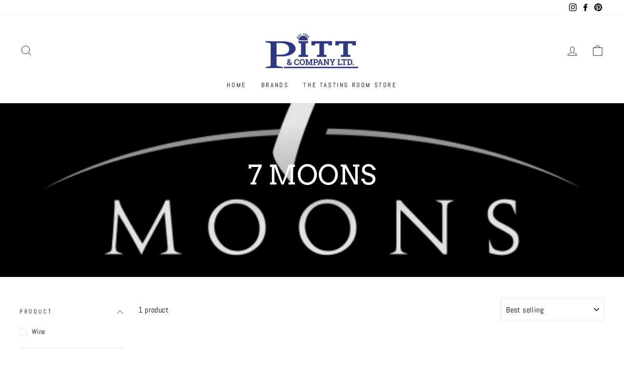

--- FILE ---
content_type: text/html; charset=utf-8
request_url: https://pittco.bm/collections/7-moons
body_size: 25021
content:
<!doctype html>
<html class="no-js" lang="en" dir="ltr">
<head><script type="application/vnd.locksmith+json" data-locksmith>{"version":"v245","locked":false,"initialized":true,"scope":"collection","access_granted":true,"access_denied":false,"requires_customer":false,"manual_lock":false,"remote_lock":false,"has_timeout":false,"remote_rendered":null,"hide_resource":false,"hide_links_to_resource":false,"transparent":true,"locks":{"all":[],"opened":[]},"keys":[],"keys_signature":"98e85bda7313d94529bcc850d09242cc6d34d8308898e6af39f3591aa8ede1b8","state":{"template":"collection","theme":121065406638,"product":null,"collection":"7-moons","page":null,"blog":null,"article":null,"app":null},"now":1768623959,"path":"\/collections\/7-moons","locale_root_url":"\/","canonical_url":"https:\/\/pittco.bm\/collections\/7-moons","customer_id":null,"customer_id_signature":"98e85bda7313d94529bcc850d09242cc6d34d8308898e6af39f3591aa8ede1b8","cart":null}</script><script data-locksmith>!function(){var require=undefined,reqwest=function(){function succeed(e){var t=protocolRe.exec(e.url);return t=t&&t[1]||context.location.protocol,httpsRe.test(t)?twoHundo.test(e.request.status):!!e.request.response}function handleReadyState(e,t,n){return function(){return e._aborted?n(e.request):e._timedOut?n(e.request,"Request is aborted: timeout"):void(e.request&&4==e.request[readyState]&&(e.request.onreadystatechange=noop,succeed(e)?t(e.request):n(e.request)))}}function setHeaders(e,t){var n,s=t.headers||{};s.Accept=s.Accept||defaultHeaders.accept[t.type]||defaultHeaders.accept["*"];var r="undefined"!=typeof FormData&&t.data instanceof FormData;for(n in!t.crossOrigin&&!s[requestedWith]&&(s[requestedWith]=defaultHeaders.requestedWith),!s[contentType]&&!r&&(s[contentType]=t.contentType||defaultHeaders.contentType),s)s.hasOwnProperty(n)&&"setRequestHeader"in e&&e.setRequestHeader(n,s[n])}function setCredentials(e,t){"undefined"!=typeof t.withCredentials&&"undefined"!=typeof e.withCredentials&&(e.withCredentials=!!t.withCredentials)}function generalCallback(e){lastValue=e}function urlappend(e,t){return e+(/[?]/.test(e)?"&":"?")+t}function handleJsonp(e,t,n,s){var r=uniqid++,o=e.jsonpCallback||"callback",a=e.jsonpCallbackName||reqwest.getcallbackPrefix(r),i=new RegExp("((^|[?]|&)"+o+")=([^&]+)"),l=s.match(i),c=doc.createElement("script"),u=0,d=-1!==navigator.userAgent.indexOf("MSIE 10.0");return l?"?"===l[3]?s=s.replace(i,"$1="+a):a=l[3]:s=urlappend(s,o+"="+a),context[a]=generalCallback,c.type="text/javascript",c.src=s,c.async=!0,"undefined"!=typeof c.onreadystatechange&&!d&&(c.htmlFor=c.id="_reqwest_"+r),c.onload=c.onreadystatechange=function(){if(c[readyState]&&"complete"!==c[readyState]&&"loaded"!==c[readyState]||u)return!1;c.onload=c.onreadystatechange=null,c.onclick&&c.onclick(),t(lastValue),lastValue=undefined,head.removeChild(c),u=1},head.appendChild(c),{abort:function(){c.onload=c.onreadystatechange=null,n({},"Request is aborted: timeout",{}),lastValue=undefined,head.removeChild(c),u=1}}}function getRequest(e,t){var n,s=this.o,r=(s.method||"GET").toUpperCase(),o="string"==typeof s?s:s.url,a=!1!==s.processData&&s.data&&"string"!=typeof s.data?reqwest.toQueryString(s.data):s.data||null,i=!1;return("jsonp"==s.type||"GET"==r)&&a&&(o=urlappend(o,a),a=null),"jsonp"==s.type?handleJsonp(s,e,t,o):((n=s.xhr&&s.xhr(s)||xhr(s)).open(r,o,!1!==s.async),setHeaders(n,s),setCredentials(n,s),context[xDomainRequest]&&n instanceof context[xDomainRequest]?(n.onload=e,n.onerror=t,n.onprogress=function(){},i=!0):n.onreadystatechange=handleReadyState(this,e,t),s.before&&s.before(n),i?setTimeout(function(){n.send(a)},200):n.send(a),n)}function Reqwest(e,t){this.o=e,this.fn=t,init.apply(this,arguments)}function setType(e){return null===e?undefined:e.match("json")?"json":e.match("javascript")?"js":e.match("text")?"html":e.match("xml")?"xml":void 0}function init(o,fn){function complete(e){for(o.timeout&&clearTimeout(self.timeout),self.timeout=null;0<self._completeHandlers.length;)self._completeHandlers.shift()(e)}function success(resp){var type=o.type||resp&&setType(resp.getResponseHeader("Content-Type"));resp="jsonp"!==type?self.request:resp;var filteredResponse=globalSetupOptions.dataFilter(resp.responseText,type),r=filteredResponse;try{resp.responseText=r}catch(e){}if(r)switch(type){case"json":try{resp=context.JSON?context.JSON.parse(r):eval("("+r+")")}catch(err){return error(resp,"Could not parse JSON in response",err)}break;case"js":resp=eval(r);break;case"html":resp=r;break;case"xml":resp=resp.responseXML&&resp.responseXML.parseError&&resp.responseXML.parseError.errorCode&&resp.responseXML.parseError.reason?null:resp.responseXML}for(self._responseArgs.resp=resp,self._fulfilled=!0,fn(resp),self._successHandler(resp);0<self._fulfillmentHandlers.length;)resp=self._fulfillmentHandlers.shift()(resp);complete(resp)}function timedOut(){self._timedOut=!0,self.request.abort()}function error(e,t,n){for(e=self.request,self._responseArgs.resp=e,self._responseArgs.msg=t,self._responseArgs.t=n,self._erred=!0;0<self._errorHandlers.length;)self._errorHandlers.shift()(e,t,n);complete(e)}this.url="string"==typeof o?o:o.url,this.timeout=null,this._fulfilled=!1,this._successHandler=function(){},this._fulfillmentHandlers=[],this._errorHandlers=[],this._completeHandlers=[],this._erred=!1,this._responseArgs={};var self=this;fn=fn||function(){},o.timeout&&(this.timeout=setTimeout(function(){timedOut()},o.timeout)),o.success&&(this._successHandler=function(){o.success.apply(o,arguments)}),o.error&&this._errorHandlers.push(function(){o.error.apply(o,arguments)}),o.complete&&this._completeHandlers.push(function(){o.complete.apply(o,arguments)}),this.request=getRequest.call(this,success,error)}function reqwest(e,t){return new Reqwest(e,t)}function normalize(e){return e?e.replace(/\r?\n/g,"\r\n"):""}function serial(e,t){var n,s,r,o,a=e.name,i=e.tagName.toLowerCase(),l=function(e){e&&!e.disabled&&t(a,normalize(e.attributes.value&&e.attributes.value.specified?e.value:e.text))};if(!e.disabled&&a)switch(i){case"input":/reset|button|image|file/i.test(e.type)||(n=/checkbox/i.test(e.type),s=/radio/i.test(e.type),r=e.value,(!n&&!s||e.checked)&&t(a,normalize(n&&""===r?"on":r)));break;case"textarea":t(a,normalize(e.value));break;case"select":if("select-one"===e.type.toLowerCase())l(0<=e.selectedIndex?e.options[e.selectedIndex]:null);else for(o=0;e.length&&o<e.length;o++)e.options[o].selected&&l(e.options[o])}}function eachFormElement(){var e,t,o=this,n=function(e,t){var n,s,r;for(n=0;n<t.length;n++)for(r=e[byTag](t[n]),s=0;s<r.length;s++)serial(r[s],o)};for(t=0;t<arguments.length;t++)e=arguments[t],/input|select|textarea/i.test(e.tagName)&&serial(e,o),n(e,["input","select","textarea"])}function serializeQueryString(){return reqwest.toQueryString(reqwest.serializeArray.apply(null,arguments))}function serializeHash(){var n={};return eachFormElement.apply(function(e,t){e in n?(n[e]&&!isArray(n[e])&&(n[e]=[n[e]]),n[e].push(t)):n[e]=t},arguments),n}function buildParams(e,t,n,s){var r,o,a,i=/\[\]$/;if(isArray(t))for(o=0;t&&o<t.length;o++)a=t[o],n||i.test(e)?s(e,a):buildParams(e+"["+("object"==typeof a?o:"")+"]",a,n,s);else if(t&&"[object Object]"===t.toString())for(r in t)buildParams(e+"["+r+"]",t[r],n,s);else s(e,t)}var context=this,XHR2;if("window"in context)var doc=document,byTag="getElementsByTagName",head=doc[byTag]("head")[0];else try{XHR2=require("xhr2")}catch(ex){throw new Error("Peer dependency `xhr2` required! Please npm install xhr2")}var httpsRe=/^http/,protocolRe=/(^\w+):\/\//,twoHundo=/^(20\d|1223)$/,readyState="readyState",contentType="Content-Type",requestedWith="X-Requested-With",uniqid=0,callbackPrefix="reqwest_"+ +new Date,lastValue,xmlHttpRequest="XMLHttpRequest",xDomainRequest="XDomainRequest",noop=function(){},isArray="function"==typeof Array.isArray?Array.isArray:function(e){return e instanceof Array},defaultHeaders={contentType:"application/x-www-form-urlencoded",requestedWith:xmlHttpRequest,accept:{"*":"text/javascript, text/html, application/xml, text/xml, */*",xml:"application/xml, text/xml",html:"text/html",text:"text/plain",json:"application/json, text/javascript",js:"application/javascript, text/javascript"}},xhr=function(e){if(!0!==e.crossOrigin)return context[xmlHttpRequest]?new XMLHttpRequest:XHR2?new XHR2:new ActiveXObject("Microsoft.XMLHTTP");var t=context[xmlHttpRequest]?new XMLHttpRequest:null;if(t&&"withCredentials"in t)return t;if(context[xDomainRequest])return new XDomainRequest;throw new Error("Browser does not support cross-origin requests")},globalSetupOptions={dataFilter:function(e){return e}};return Reqwest.prototype={abort:function(){this._aborted=!0,this.request.abort()},retry:function(){init.call(this,this.o,this.fn)},then:function(e,t){return e=e||function(){},t=t||function(){},this._fulfilled?this._responseArgs.resp=e(this._responseArgs.resp):this._erred?t(this._responseArgs.resp,this._responseArgs.msg,this._responseArgs.t):(this._fulfillmentHandlers.push(e),this._errorHandlers.push(t)),this},always:function(e){return this._fulfilled||this._erred?e(this._responseArgs.resp):this._completeHandlers.push(e),this},fail:function(e){return this._erred?e(this._responseArgs.resp,this._responseArgs.msg,this._responseArgs.t):this._errorHandlers.push(e),this},"catch":function(e){return this.fail(e)}},reqwest.serializeArray=function(){var n=[];return eachFormElement.apply(function(e,t){n.push({name:e,value:t})},arguments),n},reqwest.serialize=function(){if(0===arguments.length)return"";var e,t=Array.prototype.slice.call(arguments,0);return(e=t.pop())&&e.nodeType&&t.push(e)&&(e=null),e&&(e=e.type),("map"==e?serializeHash:"array"==e?reqwest.serializeArray:serializeQueryString).apply(null,t)},reqwest.toQueryString=function(e,t){var n,s,r=t||!1,o=[],a=encodeURIComponent,i=function(e,t){t="function"==typeof t?t():null==t?"":t,o[o.length]=a(e)+"="+a(t)};if(isArray(e))for(s=0;e&&s<e.length;s++)i(e[s].name,e[s].value);else for(n in e)e.hasOwnProperty(n)&&buildParams(n,e[n],r,i);return o.join("&").replace(/%20/g,"+")},reqwest.getcallbackPrefix=function(){return callbackPrefix},reqwest.compat=function(e,t){return e&&(e.type&&(e.method=e.type)&&delete e.type,e.dataType&&(e.type=e.dataType),e.jsonpCallback&&(e.jsonpCallbackName=e.jsonpCallback)&&delete e.jsonpCallback,e.jsonp&&(e.jsonpCallback=e.jsonp)),new Reqwest(e,t)},reqwest.ajaxSetup=function(e){for(var t in e=e||{})globalSetupOptions[t]=e[t]},reqwest}();
/*!
  * Reqwest! A general purpose XHR connection manager
  * license MIT (c) Dustin Diaz 2015
  * https://github.com/ded/reqwest
  */!function(){var a=window.Locksmith={},e=document.querySelector('script[type="application/vnd.locksmith+json"]'),n=e&&e.innerHTML;if(a.state={},a.util={},a.loading=!1,n)try{a.state=JSON.parse(n)}catch(u){}if(document.addEventListener&&document.querySelector){var s,r,o,t=[76,79,67,75,83,77,73,84,72,49,49],i=function(){r=t.slice(0)},l="style",c=function(e){e&&27!==e.keyCode&&"click"!==e.type||(document.removeEventListener("keydown",c),document.removeEventListener("click",c),s&&document.body.removeChild(s),s=null)};i(),document.addEventListener("keyup",function(e){if(e.keyCode===r[0]){if(clearTimeout(o),r.shift(),0<r.length)return void(o=setTimeout(i,1e3));i(),c(),(s=document.createElement("div"))[l].width="50%",s[l].maxWidth="1000px",s[l].height="85%",s[l].border="1px rgba(0, 0, 0, 0.2) solid",s[l].background="rgba(255, 255, 255, 0.99)",s[l].borderRadius="4px",s[l].position="fixed",s[l].top="50%",s[l].left="50%",s[l].transform="translateY(-50%) translateX(-50%)",s[l].boxShadow="0 2px 5px rgba(0, 0, 0, 0.3), 0 0 100vh 100vw rgba(0, 0, 0, 0.5)",s[l].zIndex="2147483645";var t=document.createElement("textarea");t.value=JSON.stringify(JSON.parse(n),null,2),t[l].border="none",t[l].display="block",t[l].boxSizing="border-box",t[l].width="100%",t[l].height="100%",t[l].background="transparent",t[l].padding="22px",t[l].fontFamily="monospace",t[l].fontSize="14px",t[l].color="#333",t[l].resize="none",t[l].outline="none",t.readOnly=!0,s.appendChild(t),document.body.appendChild(s),t.addEventListener("click",function(e){e.stopImmediatePropagation()}),t.select(),document.addEventListener("keydown",c),document.addEventListener("click",c)}})}a.isEmbedded=-1!==window.location.search.indexOf("_ab=0&_fd=0&_sc=1"),a.path=a.state.path||window.location.pathname,a.basePath=a.state.locale_root_url.concat("/apps/locksmith").replace(/^\/\//,"/"),a.reloading=!1,a.util.console=window.console||{log:function(){},error:function(){}},a.util.makeUrl=function(e,t){var n,s=a.basePath+e,r=[],o=a.cache();for(n in o)r.push(n+"="+encodeURIComponent(o[n]));for(n in t)r.push(n+"="+encodeURIComponent(t[n]));return a.state.customer_id&&(r.push("customer_id="+encodeURIComponent(a.state.customer_id)),r.push("customer_id_signature="+encodeURIComponent(a.state.customer_id_signature))),s+=(-1===s.indexOf("?")?"?":"&")+r.join("&")},a._initializeCallbacks=[],a.on=function(e,t){if("initialize"!==e)throw'Locksmith.on() currently only supports the "initialize" event';a._initializeCallbacks.push(t)},a.initializeSession=function(e){if(!a.isEmbedded){var t=!1,n=!0,s=!0;(e=e||{}).silent&&(s=n=!(t=!0)),a.ping({silent:t,spinner:n,reload:s,callback:function(){a._initializeCallbacks.forEach(function(e){e()})}})}},a.cache=function(e){var t={};try{var n=function r(e){return(document.cookie.match("(^|; )"+e+"=([^;]*)")||0)[2]};t=JSON.parse(decodeURIComponent(n("locksmith-params")||"{}"))}catch(u){}if(e){for(var s in e)t[s]=e[s];document.cookie="locksmith-params=; expires=Thu, 01 Jan 1970 00:00:00 GMT; path=/",document.cookie="locksmith-params="+encodeURIComponent(JSON.stringify(t))+"; path=/"}return t},a.cache.cart=a.state.cart,a.cache.cartLastSaved=null,a.params=a.cache(),a.util.reload=function(){a.reloading=!0;try{window.location.href=window.location.href.replace(/#.*/,"")}catch(u){a.util.console.error("Preferred reload method failed",u),window.location.reload()}},a.cache.saveCart=function(e){if(!a.cache.cart||a.cache.cart===a.cache.cartLastSaved)return e?e():null;var t=a.cache.cartLastSaved;a.cache.cartLastSaved=a.cache.cart,reqwest({url:"/cart/update.json",method:"post",type:"json",data:{attributes:{locksmith:a.cache.cart}},complete:e,error:function(e){if(a.cache.cartLastSaved=t,!a.reloading)throw e}})},a.util.spinnerHTML='<style>body{background:#FFF}@keyframes spin{from{transform:rotate(0deg)}to{transform:rotate(360deg)}}#loading{display:flex;width:100%;height:50vh;color:#777;align-items:center;justify-content:center}#loading .spinner{display:block;animation:spin 600ms linear infinite;position:relative;width:50px;height:50px}#loading .spinner-ring{stroke:currentColor;stroke-dasharray:100%;stroke-width:2px;stroke-linecap:round;fill:none}</style><div id="loading"><div class="spinner"><svg width="100%" height="100%"><svg preserveAspectRatio="xMinYMin"><circle class="spinner-ring" cx="50%" cy="50%" r="45%"></circle></svg></svg></div></div>',a.util.clobberBody=function(e){document.body.innerHTML=e},a.util.clobberDocument=function(e){e.responseText&&(e=e.responseText),document.documentElement&&document.removeChild(document.documentElement);var t=document.open("text/html","replace");t.writeln(e),t.close(),setTimeout(function(){var e=t.querySelector("[autofocus]");e&&e.focus()},100)},a.util.serializeForm=function(e){if(e&&"FORM"===e.nodeName){var t,n,s={};for(t=e.elements.length-1;0<=t;t-=1)if(""!==e.elements[t].name)switch(e.elements[t].nodeName){case"INPUT":switch(e.elements[t].type){default:case"text":case"hidden":case"password":case"button":case"reset":case"submit":s[e.elements[t].name]=e.elements[t].value;break;case"checkbox":case"radio":e.elements[t].checked&&(s[e.elements[t].name]=e.elements[t].value);break;case"file":}break;case"TEXTAREA":s[e.elements[t].name]=e.elements[t].value;break;case"SELECT":switch(e.elements[t].type){case"select-one":s[e.elements[t].name]=e.elements[t].value;break;case"select-multiple":for(n=e.elements[t].options.length-1;0<=n;n-=1)e.elements[t].options[n].selected&&(s[e.elements[t].name]=e.elements[t].options[n].value)}break;case"BUTTON":switch(e.elements[t].type){case"reset":case"submit":case"button":s[e.elements[t].name]=e.elements[t].value}}return s}},a.util.on=function(e,o,a,t){t=t||document;var i="locksmith-"+e+o,n=function(e){var t=e.target,n=e.target.parentElement,s=t.className.baseVal||t.className||"",r=n.className.baseVal||n.className||"";("string"==typeof s&&-1!==s.split(/\s+/).indexOf(o)||"string"==typeof r&&-1!==r.split(/\s+/).indexOf(o))&&!e[i]&&(e[i]=!0,a(e))};t.attachEvent?t.attachEvent(e,n):t.addEventListener(e,n,!1)},a.util.enableActions=function(e){a.util.on("click","locksmith-action",function(e){e.preventDefault();var t=e.target;t.dataset.confirmWith&&!confirm(t.dataset.confirmWith)||(t.disabled=!0,t.innerText=t.dataset.disableWith,a.post("/action",t.dataset.locksmithParams,{spinner:!1,type:"text",success:function(e){(e=JSON.parse(e.responseText)).message&&alert(e.message),a.util.reload()}}))},e)},a.util.inject=function(e,t){var n=["data","locksmith","append"];if(-1!==t.indexOf(n.join("-"))){var s=document.createElement("div");s.innerHTML=t,e.appendChild(s)}else e.innerHTML=t;var r,o,a=e.querySelectorAll("script");for(o=0;o<a.length;++o){r=a[o];var i=document.createElement("script");if(r.type&&(i.type=r.type),r.src)i.src=r.src;else{var l=document.createTextNode(r.innerHTML);i.appendChild(l)}e.appendChild(i)}var c=e.querySelector("[autofocus]");c&&c.focus()},a.post=function(e,t,n){!1!==(n=n||{}).spinner&&a.util.clobberBody(a.util.spinnerHTML);var s={};n.container===document?(s.layout=1,n.success=function(e){document.getElementById(n.container);a.util.clobberDocument(e)}):n.container&&(s.layout=0,n.success=function(e){var t=document.getElementById(n.container);a.util.inject(t,e),t.id===t.firstChild.id&&t.parentElement.replaceChild(t.firstChild,t)}),n.form_type&&(t.form_type=n.form_type),n.include_layout_classes!==undefined&&(t.include_layout_classes=n.include_layout_classes),n.lock_id!==undefined&&(t.lock_id=n.lock_id),a.loading=!0;var r=a.util.makeUrl(e,s);reqwest({url:r,method:"post",type:n.type||"html",data:t,complete:function(){a.loading=!1},error:function(e){if(!a.reloading)if("dashboard.weglot.com"!==window.location.host){if(!n.silent)throw alert("Something went wrong! Please refresh and try again."),e;console.error(e)}else console.error(e)},success:n.success||a.util.clobberDocument})},a.postResource=function(e,t){e.path=a.path,e.search=window.location.search,e.state=a.state,e.passcode&&(e.passcode=e.passcode.trim()),e.email&&(e.email=e.email.trim()),e.state.cart=a.cache.cart,e.locksmith_json=a.jsonTag,e.locksmith_json_signature=a.jsonTagSignature,a.post("/resource",e,t)},a.ping=function(e){if(!a.isEmbedded){e=e||{};a.post("/ping",{path:a.path,search:window.location.search,state:a.state},{spinner:!!e.spinner,silent:"undefined"==typeof e.silent||e.silent,type:"text",success:function(e){(e=JSON.parse(e.responseText)).messages&&0<e.messages.length&&a.showMessages(e.messages)}})}},a.timeoutMonitor=function(){var e=a.cache.cart;a.ping({callback:function(){e!==a.cache.cart||setTimeout(function(){a.timeoutMonitor()},6e4)}})},a.showMessages=function(e){var t=document.createElement("div");t.style.position="fixed",t.style.left=0,t.style.right=0,t.style.bottom="-50px",t.style.opacity=0,t.style.background="#191919",t.style.color="#ddd",t.style.transition="bottom 0.2s, opacity 0.2s",t.style.zIndex=999999,t.innerHTML="        <style>          .locksmith-ab .locksmith-b { display: none; }          .locksmith-ab.toggled .locksmith-b { display: flex; }          .locksmith-ab.toggled .locksmith-a { display: none; }          .locksmith-flex { display: flex; flex-wrap: wrap; justify-content: space-between; align-items: center; padding: 10px 20px; }          .locksmith-message + .locksmith-message { border-top: 1px #555 solid; }          .locksmith-message a { color: inherit; font-weight: bold; }          .locksmith-message a:hover { color: inherit; opacity: 0.8; }          a.locksmith-ab-toggle { font-weight: inherit; text-decoration: underline; }          .locksmith-text { flex-grow: 1; }          .locksmith-cta { flex-grow: 0; text-align: right; }          .locksmith-cta button { transform: scale(0.8); transform-origin: left; }          .locksmith-cta > * { display: block; }          .locksmith-cta > * + * { margin-top: 10px; }          .locksmith-message a.locksmith-close { flex-grow: 0; text-decoration: none; margin-left: 15px; font-size: 30px; font-family: monospace; display: block; padding: 2px 10px; }                    @media screen and (max-width: 600px) {            .locksmith-wide-only { display: none !important; }            .locksmith-flex { padding: 0 15px; }            .locksmith-flex > * { margin-top: 5px; margin-bottom: 5px; }            .locksmith-cta { text-align: left; }          }                    @media screen and (min-width: 601px) {            .locksmith-narrow-only { display: none !important; }          }        </style>      "+e.map(function(e){return'<div class="locksmith-message">'+e+"</div>"}).join(""),document.body.appendChild(t),document.body.style.position="relative",document.body.parentElement.style.paddingBottom=t.offsetHeight+"px",setTimeout(function(){t.style.bottom=0,t.style.opacity=1},50),a.util.on("click","locksmith-ab-toggle",function(e){e.preventDefault();for(var t=e.target.parentElement;-1===t.className.split(" ").indexOf("locksmith-ab");)t=t.parentElement;-1!==t.className.split(" ").indexOf("toggled")?t.className=t.className.replace("toggled",""):t.className=t.className+" toggled"}),a.util.enableActions(t)}}()}();</script>
      <script data-locksmith>Locksmith.cache.cart=null</script>

  <script data-locksmith>Locksmith.jsonTag="{\"version\":\"v245\",\"locked\":false,\"initialized\":true,\"scope\":\"collection\",\"access_granted\":true,\"access_denied\":false,\"requires_customer\":false,\"manual_lock\":false,\"remote_lock\":false,\"has_timeout\":false,\"remote_rendered\":null,\"hide_resource\":false,\"hide_links_to_resource\":false,\"transparent\":true,\"locks\":{\"all\":[],\"opened\":[]},\"keys\":[],\"keys_signature\":\"98e85bda7313d94529bcc850d09242cc6d34d8308898e6af39f3591aa8ede1b8\",\"state\":{\"template\":\"collection\",\"theme\":121065406638,\"product\":null,\"collection\":\"7-moons\",\"page\":null,\"blog\":null,\"article\":null,\"app\":null},\"now\":1768623959,\"path\":\"\\\/collections\\\/7-moons\",\"locale_root_url\":\"\\\/\",\"canonical_url\":\"https:\\\/\\\/pittco.bm\\\/collections\\\/7-moons\",\"customer_id\":null,\"customer_id_signature\":\"98e85bda7313d94529bcc850d09242cc6d34d8308898e6af39f3591aa8ede1b8\",\"cart\":null}";Locksmith.jsonTagSignature="a9fb4de062c39d7b7b1a1c37921d12f1b57d509d56d08ba6548cf391d7ea8f98"</script>



  <meta charset="utf-8">
  <meta http-equiv="X-UA-Compatible" content="IE=edge,chrome=1">
  <meta name="viewport" content="width=device-width,initial-scale=1">
  <meta name="theme-color" content="#2a3982">
  <link rel="canonical" href="https://pittco.bm/collections/7-moons">
  <link rel="preconnect" href="https://cdn.shopify.com">
  <link rel="preconnect" href="https://fonts.shopifycdn.com">
  <link rel="dns-prefetch" href="https://productreviews.shopifycdn.com">
  <link rel="dns-prefetch" href="https://ajax.googleapis.com">
  <link rel="dns-prefetch" href="https://maps.googleapis.com">
  <link rel="dns-prefetch" href="https://maps.gstatic.com"><title>7 Moons
&ndash; Pitt &amp; Company Ltd.
</title>
<meta property="og:site_name" content="Pitt &amp; Company Ltd.">
  <meta property="og:url" content="https://pittco.bm/collections/7-moons"><meta property="og:title" content="7 Moons">
<meta property="og:type" content="website">
<meta property="og:description" content="Pitt &amp; Company Ltd.">
<meta property="og:image" content="http://pittco.bm/cdn/shop/collections/share-logo.jpg?v=1618075934">
<meta property="og:image:secure_url" content="https://pittco.bm/cdn/shop/collections/share-logo.jpg?v=1618075934">
<meta property="og:image:width" content="600">
    <meta property="og:image:height" content="600"><meta name="twitter:site" content="@">
  <meta name="twitter:card" content="summary_large_image"><meta name="twitter:title" content="7 Moons">
<meta name="twitter:description" content="Pitt &amp; Company Ltd.">
<style data-shopify>@font-face {
  font-family: Arvo;
  font-weight: 400;
  font-style: normal;
  font-display: swap;
  src: url("//pittco.bm/cdn/fonts/arvo/arvo_n4.cf5897c91bef7f76bce9d45a5025155aa004d2c7.woff2") format("woff2"),
       url("//pittco.bm/cdn/fonts/arvo/arvo_n4.1700444de931e038b31bac25071cca458ea16547.woff") format("woff");
}

  @font-face {
  font-family: Abel;
  font-weight: 400;
  font-style: normal;
  font-display: swap;
  src: url("//pittco.bm/cdn/fonts/abel/abel_n4.0254805ccf79872a96d53996a984f2b9039f9995.woff2") format("woff2"),
       url("//pittco.bm/cdn/fonts/abel/abel_n4.635ebaebd760542724b79271de73bae7c2091173.woff") format("woff");
}


  
  
  
</style><link href="//pittco.bm/cdn/shop/t/2/assets/theme.css?v=94590861919116916121701436469" rel="stylesheet" type="text/css" media="all" />
<style data-shopify>:root {
    --typeHeaderPrimary: Arvo;
    --typeHeaderFallback: serif;
    --typeHeaderSize: 38px;
    --typeHeaderWeight: 400;
    --typeHeaderLineHeight: 1;
    --typeHeaderSpacing: 0.0em;

    --typeBasePrimary:Abel;
    --typeBaseFallback:sans-serif;
    --typeBaseSize: 16px;
    --typeBaseWeight: 400;
    --typeBaseSpacing: 0.025em;
    --typeBaseLineHeight: 1.6;

    --typeCollectionTitle: 18px;

    --iconWeight: 2px;
    --iconLinecaps: miter;

    
      --buttonRadius: 0px;
    

    --colorGridOverlayOpacity: 0.12;
  }

  .placeholder-content {
    background-image: linear-gradient(100deg, #ffffff 40%, #f7f7f7 63%, #ffffff 79%);
  }</style><script>
    document.documentElement.className = document.documentElement.className.replace('no-js', 'js');

    window.theme = window.theme || {};
    theme.routes = {
      home: "/",
      cart: "/cart.js",
      cartPage: "/cart",
      cartAdd: "/cart/add.js",
      cartChange: "/cart/change.js"
    };
    theme.strings = {
      soldOut: "Sold Out",
      unavailable: "Unavailable",
      stockLabel: "Only [count] items in stock!",
      willNotShipUntil: "Will not ship until [date]",
      willBeInStockAfter: "Will be in stock after [date]",
      waitingForStock: "Inventory on the way",
      savePrice: "Save [saved_amount]",
      cartEmpty: "Your cart is currently empty.",
      cartTermsConfirmation: "You must agree with the terms and conditions of sales to check out",
      searchCollections: "Collections:",
      searchPages: "Pages:",
      searchArticles: "Articles:"
    };
    theme.settings = {
      dynamicVariantsEnable: true,
      dynamicVariantType: "button",
      cartType: "drawer",
      isCustomerTemplate: false,
      moneyFormat: "BD${{amount}}",
      saveType: "percent",
      recentlyViewedEnabled: false,
      productImageSize: "square",
      productImageCover: false,
      predictiveSearch: true,
      predictiveSearchType: "product,article,page,collection",
      inventoryThreshold: 10,
      quickView: false,
      themeName: 'Impulse',
      themeVersion: "4.1.4"
    };
  </script>

  <script>window.performance && window.performance.mark && window.performance.mark('shopify.content_for_header.start');</script><meta id="shopify-digital-wallet" name="shopify-digital-wallet" content="/53637709998/digital_wallets/dialog">
<link rel="alternate" type="application/atom+xml" title="Feed" href="/collections/7-moons.atom" />
<link rel="alternate" type="application/json+oembed" href="https://pittco.bm/collections/7-moons.oembed">
<script async="async" src="/checkouts/internal/preloads.js?locale=en-BM"></script>
<script id="shopify-features" type="application/json">{"accessToken":"2d8ec6b1e34f9ed122742cb927c76aca","betas":["rich-media-storefront-analytics"],"domain":"pittco.bm","predictiveSearch":true,"shopId":53637709998,"locale":"en"}</script>
<script>var Shopify = Shopify || {};
Shopify.shop = "pitt-company-ltd.myshopify.com";
Shopify.locale = "en";
Shopify.currency = {"active":"BMD","rate":"1.0"};
Shopify.country = "BM";
Shopify.theme = {"name":"Impulse","id":121065406638,"schema_name":"Impulse","schema_version":"4.1.4","theme_store_id":857,"role":"main"};
Shopify.theme.handle = "null";
Shopify.theme.style = {"id":null,"handle":null};
Shopify.cdnHost = "pittco.bm/cdn";
Shopify.routes = Shopify.routes || {};
Shopify.routes.root = "/";</script>
<script type="module">!function(o){(o.Shopify=o.Shopify||{}).modules=!0}(window);</script>
<script>!function(o){function n(){var o=[];function n(){o.push(Array.prototype.slice.apply(arguments))}return n.q=o,n}var t=o.Shopify=o.Shopify||{};t.loadFeatures=n(),t.autoloadFeatures=n()}(window);</script>
<script id="shop-js-analytics" type="application/json">{"pageType":"collection"}</script>
<script defer="defer" async type="module" src="//pittco.bm/cdn/shopifycloud/shop-js/modules/v2/client.init-shop-cart-sync_C5BV16lS.en.esm.js"></script>
<script defer="defer" async type="module" src="//pittco.bm/cdn/shopifycloud/shop-js/modules/v2/chunk.common_CygWptCX.esm.js"></script>
<script type="module">
  await import("//pittco.bm/cdn/shopifycloud/shop-js/modules/v2/client.init-shop-cart-sync_C5BV16lS.en.esm.js");
await import("//pittco.bm/cdn/shopifycloud/shop-js/modules/v2/chunk.common_CygWptCX.esm.js");

  window.Shopify.SignInWithShop?.initShopCartSync?.({"fedCMEnabled":true,"windoidEnabled":true});

</script>
<script id="__st">var __st={"a":53637709998,"offset":-14400,"reqid":"13c933c0-95aa-422a-aeeb-38429eb33fbf-1768623959","pageurl":"pittco.bm\/collections\/7-moons","u":"a5e0927725dd","p":"collection","rtyp":"collection","rid":264345747630};</script>
<script>window.ShopifyPaypalV4VisibilityTracking = true;</script>
<script id="captcha-bootstrap">!function(){'use strict';const t='contact',e='account',n='new_comment',o=[[t,t],['blogs',n],['comments',n],[t,'customer']],c=[[e,'customer_login'],[e,'guest_login'],[e,'recover_customer_password'],[e,'create_customer']],r=t=>t.map((([t,e])=>`form[action*='/${t}']:not([data-nocaptcha='true']) input[name='form_type'][value='${e}']`)).join(','),a=t=>()=>t?[...document.querySelectorAll(t)].map((t=>t.form)):[];function s(){const t=[...o],e=r(t);return a(e)}const i='password',u='form_key',d=['recaptcha-v3-token','g-recaptcha-response','h-captcha-response',i],f=()=>{try{return window.sessionStorage}catch{return}},m='__shopify_v',_=t=>t.elements[u];function p(t,e,n=!1){try{const o=window.sessionStorage,c=JSON.parse(o.getItem(e)),{data:r}=function(t){const{data:e,action:n}=t;return t[m]||n?{data:e,action:n}:{data:t,action:n}}(c);for(const[e,n]of Object.entries(r))t.elements[e]&&(t.elements[e].value=n);n&&o.removeItem(e)}catch(o){console.error('form repopulation failed',{error:o})}}const l='form_type',E='cptcha';function T(t){t.dataset[E]=!0}const w=window,h=w.document,L='Shopify',v='ce_forms',y='captcha';let A=!1;((t,e)=>{const n=(g='f06e6c50-85a8-45c8-87d0-21a2b65856fe',I='https://cdn.shopify.com/shopifycloud/storefront-forms-hcaptcha/ce_storefront_forms_captcha_hcaptcha.v1.5.2.iife.js',D={infoText:'Protected by hCaptcha',privacyText:'Privacy',termsText:'Terms'},(t,e,n)=>{const o=w[L][v],c=o.bindForm;if(c)return c(t,g,e,D).then(n);var r;o.q.push([[t,g,e,D],n]),r=I,A||(h.body.append(Object.assign(h.createElement('script'),{id:'captcha-provider',async:!0,src:r})),A=!0)});var g,I,D;w[L]=w[L]||{},w[L][v]=w[L][v]||{},w[L][v].q=[],w[L][y]=w[L][y]||{},w[L][y].protect=function(t,e){n(t,void 0,e),T(t)},Object.freeze(w[L][y]),function(t,e,n,w,h,L){const[v,y,A,g]=function(t,e,n){const i=e?o:[],u=t?c:[],d=[...i,...u],f=r(d),m=r(i),_=r(d.filter((([t,e])=>n.includes(e))));return[a(f),a(m),a(_),s()]}(w,h,L),I=t=>{const e=t.target;return e instanceof HTMLFormElement?e:e&&e.form},D=t=>v().includes(t);t.addEventListener('submit',(t=>{const e=I(t);if(!e)return;const n=D(e)&&!e.dataset.hcaptchaBound&&!e.dataset.recaptchaBound,o=_(e),c=g().includes(e)&&(!o||!o.value);(n||c)&&t.preventDefault(),c&&!n&&(function(t){try{if(!f())return;!function(t){const e=f();if(!e)return;const n=_(t);if(!n)return;const o=n.value;o&&e.removeItem(o)}(t);const e=Array.from(Array(32),(()=>Math.random().toString(36)[2])).join('');!function(t,e){_(t)||t.append(Object.assign(document.createElement('input'),{type:'hidden',name:u})),t.elements[u].value=e}(t,e),function(t,e){const n=f();if(!n)return;const o=[...t.querySelectorAll(`input[type='${i}']`)].map((({name:t})=>t)),c=[...d,...o],r={};for(const[a,s]of new FormData(t).entries())c.includes(a)||(r[a]=s);n.setItem(e,JSON.stringify({[m]:1,action:t.action,data:r}))}(t,e)}catch(e){console.error('failed to persist form',e)}}(e),e.submit())}));const S=(t,e)=>{t&&!t.dataset[E]&&(n(t,e.some((e=>e===t))),T(t))};for(const o of['focusin','change'])t.addEventListener(o,(t=>{const e=I(t);D(e)&&S(e,y())}));const B=e.get('form_key'),M=e.get(l),P=B&&M;t.addEventListener('DOMContentLoaded',(()=>{const t=y();if(P)for(const e of t)e.elements[l].value===M&&p(e,B);[...new Set([...A(),...v().filter((t=>'true'===t.dataset.shopifyCaptcha))])].forEach((e=>S(e,t)))}))}(h,new URLSearchParams(w.location.search),n,t,e,['guest_login'])})(!0,!0)}();</script>
<script integrity="sha256-4kQ18oKyAcykRKYeNunJcIwy7WH5gtpwJnB7kiuLZ1E=" data-source-attribution="shopify.loadfeatures" defer="defer" src="//pittco.bm/cdn/shopifycloud/storefront/assets/storefront/load_feature-a0a9edcb.js" crossorigin="anonymous"></script>
<script data-source-attribution="shopify.dynamic_checkout.dynamic.init">var Shopify=Shopify||{};Shopify.PaymentButton=Shopify.PaymentButton||{isStorefrontPortableWallets:!0,init:function(){window.Shopify.PaymentButton.init=function(){};var t=document.createElement("script");t.src="https://pittco.bm/cdn/shopifycloud/portable-wallets/latest/portable-wallets.en.js",t.type="module",document.head.appendChild(t)}};
</script>
<script data-source-attribution="shopify.dynamic_checkout.buyer_consent">
  function portableWalletsHideBuyerConsent(e){var t=document.getElementById("shopify-buyer-consent"),n=document.getElementById("shopify-subscription-policy-button");t&&n&&(t.classList.add("hidden"),t.setAttribute("aria-hidden","true"),n.removeEventListener("click",e))}function portableWalletsShowBuyerConsent(e){var t=document.getElementById("shopify-buyer-consent"),n=document.getElementById("shopify-subscription-policy-button");t&&n&&(t.classList.remove("hidden"),t.removeAttribute("aria-hidden"),n.addEventListener("click",e))}window.Shopify?.PaymentButton&&(window.Shopify.PaymentButton.hideBuyerConsent=portableWalletsHideBuyerConsent,window.Shopify.PaymentButton.showBuyerConsent=portableWalletsShowBuyerConsent);
</script>
<script data-source-attribution="shopify.dynamic_checkout.cart.bootstrap">document.addEventListener("DOMContentLoaded",(function(){function t(){return document.querySelector("shopify-accelerated-checkout-cart, shopify-accelerated-checkout")}if(t())Shopify.PaymentButton.init();else{new MutationObserver((function(e,n){t()&&(Shopify.PaymentButton.init(),n.disconnect())})).observe(document.body,{childList:!0,subtree:!0})}}));
</script>

<script>window.performance && window.performance.mark && window.performance.mark('shopify.content_for_header.end');</script>

  <script src="//pittco.bm/cdn/shop/t/2/assets/vendor-scripts-v9.js" defer="defer"></script><script src="//pittco.bm/cdn/shop/t/2/assets/theme.min.js?v=60451137851990189171623250115" defer="defer"></script><!-- BEGIN app block: shopify://apps/pagefly-page-builder/blocks/app-embed/83e179f7-59a0-4589-8c66-c0dddf959200 -->

<!-- BEGIN app snippet: pagefly-cro-ab-testing-main -->







<script>
  ;(function () {
    const url = new URL(window.location)
    const viewParam = url.searchParams.get('view')
    if (viewParam && viewParam.includes('variant-pf-')) {
      url.searchParams.set('pf_v', viewParam)
      url.searchParams.delete('view')
      window.history.replaceState({}, '', url)
    }
  })()
</script>



<script type='module'>
  
  window.PAGEFLY_CRO = window.PAGEFLY_CRO || {}

  window.PAGEFLY_CRO['data_debug'] = {
    original_template_suffix: "all_collections",
    allow_ab_test: false,
    ab_test_start_time: 0,
    ab_test_end_time: 0,
    today_date_time: 1768623959000,
  }
  window.PAGEFLY_CRO['GA4'] = { enabled: false}
</script>

<!-- END app snippet -->








  <script src='https://cdn.shopify.com/extensions/019bb4f9-aed6-78a3-be91-e9d44663e6bf/pagefly-page-builder-215/assets/pagefly-helper.js' defer='defer'></script>

  <script src='https://cdn.shopify.com/extensions/019bb4f9-aed6-78a3-be91-e9d44663e6bf/pagefly-page-builder-215/assets/pagefly-general-helper.js' defer='defer'></script>

  <script src='https://cdn.shopify.com/extensions/019bb4f9-aed6-78a3-be91-e9d44663e6bf/pagefly-page-builder-215/assets/pagefly-snap-slider.js' defer='defer'></script>

  <script src='https://cdn.shopify.com/extensions/019bb4f9-aed6-78a3-be91-e9d44663e6bf/pagefly-page-builder-215/assets/pagefly-slideshow-v3.js' defer='defer'></script>

  <script src='https://cdn.shopify.com/extensions/019bb4f9-aed6-78a3-be91-e9d44663e6bf/pagefly-page-builder-215/assets/pagefly-slideshow-v4.js' defer='defer'></script>

  <script src='https://cdn.shopify.com/extensions/019bb4f9-aed6-78a3-be91-e9d44663e6bf/pagefly-page-builder-215/assets/pagefly-glider.js' defer='defer'></script>

  <script src='https://cdn.shopify.com/extensions/019bb4f9-aed6-78a3-be91-e9d44663e6bf/pagefly-page-builder-215/assets/pagefly-slideshow-v1-v2.js' defer='defer'></script>

  <script src='https://cdn.shopify.com/extensions/019bb4f9-aed6-78a3-be91-e9d44663e6bf/pagefly-page-builder-215/assets/pagefly-product-media.js' defer='defer'></script>

  <script src='https://cdn.shopify.com/extensions/019bb4f9-aed6-78a3-be91-e9d44663e6bf/pagefly-page-builder-215/assets/pagefly-product.js' defer='defer'></script>


<script id='pagefly-helper-data' type='application/json'>
  {
    "page_optimization": {
      "assets_prefetching": false
    },
    "elements_asset_mapper": {
      "Accordion": "https://cdn.shopify.com/extensions/019bb4f9-aed6-78a3-be91-e9d44663e6bf/pagefly-page-builder-215/assets/pagefly-accordion.js",
      "Accordion3": "https://cdn.shopify.com/extensions/019bb4f9-aed6-78a3-be91-e9d44663e6bf/pagefly-page-builder-215/assets/pagefly-accordion3.js",
      "CountDown": "https://cdn.shopify.com/extensions/019bb4f9-aed6-78a3-be91-e9d44663e6bf/pagefly-page-builder-215/assets/pagefly-countdown.js",
      "GMap1": "https://cdn.shopify.com/extensions/019bb4f9-aed6-78a3-be91-e9d44663e6bf/pagefly-page-builder-215/assets/pagefly-gmap.js",
      "GMap2": "https://cdn.shopify.com/extensions/019bb4f9-aed6-78a3-be91-e9d44663e6bf/pagefly-page-builder-215/assets/pagefly-gmap.js",
      "GMapBasicV2": "https://cdn.shopify.com/extensions/019bb4f9-aed6-78a3-be91-e9d44663e6bf/pagefly-page-builder-215/assets/pagefly-gmap.js",
      "GMapAdvancedV2": "https://cdn.shopify.com/extensions/019bb4f9-aed6-78a3-be91-e9d44663e6bf/pagefly-page-builder-215/assets/pagefly-gmap.js",
      "HTML.Video": "https://cdn.shopify.com/extensions/019bb4f9-aed6-78a3-be91-e9d44663e6bf/pagefly-page-builder-215/assets/pagefly-htmlvideo.js",
      "HTML.Video2": "https://cdn.shopify.com/extensions/019bb4f9-aed6-78a3-be91-e9d44663e6bf/pagefly-page-builder-215/assets/pagefly-htmlvideo2.js",
      "HTML.Video3": "https://cdn.shopify.com/extensions/019bb4f9-aed6-78a3-be91-e9d44663e6bf/pagefly-page-builder-215/assets/pagefly-htmlvideo2.js",
      "BackgroundVideo": "https://cdn.shopify.com/extensions/019bb4f9-aed6-78a3-be91-e9d44663e6bf/pagefly-page-builder-215/assets/pagefly-htmlvideo2.js",
      "Instagram": "https://cdn.shopify.com/extensions/019bb4f9-aed6-78a3-be91-e9d44663e6bf/pagefly-page-builder-215/assets/pagefly-instagram.js",
      "Instagram2": "https://cdn.shopify.com/extensions/019bb4f9-aed6-78a3-be91-e9d44663e6bf/pagefly-page-builder-215/assets/pagefly-instagram.js",
      "Insta3": "https://cdn.shopify.com/extensions/019bb4f9-aed6-78a3-be91-e9d44663e6bf/pagefly-page-builder-215/assets/pagefly-instagram3.js",
      "Tabs": "https://cdn.shopify.com/extensions/019bb4f9-aed6-78a3-be91-e9d44663e6bf/pagefly-page-builder-215/assets/pagefly-tab.js",
      "Tabs3": "https://cdn.shopify.com/extensions/019bb4f9-aed6-78a3-be91-e9d44663e6bf/pagefly-page-builder-215/assets/pagefly-tab3.js",
      "ProductBox": "https://cdn.shopify.com/extensions/019bb4f9-aed6-78a3-be91-e9d44663e6bf/pagefly-page-builder-215/assets/pagefly-cart.js",
      "FBPageBox2": "https://cdn.shopify.com/extensions/019bb4f9-aed6-78a3-be91-e9d44663e6bf/pagefly-page-builder-215/assets/pagefly-facebook.js",
      "FBLikeButton2": "https://cdn.shopify.com/extensions/019bb4f9-aed6-78a3-be91-e9d44663e6bf/pagefly-page-builder-215/assets/pagefly-facebook.js",
      "TwitterFeed2": "https://cdn.shopify.com/extensions/019bb4f9-aed6-78a3-be91-e9d44663e6bf/pagefly-page-builder-215/assets/pagefly-twitter.js",
      "Paragraph4": "https://cdn.shopify.com/extensions/019bb4f9-aed6-78a3-be91-e9d44663e6bf/pagefly-page-builder-215/assets/pagefly-paragraph4.js",

      "AliReviews": "https://cdn.shopify.com/extensions/019bb4f9-aed6-78a3-be91-e9d44663e6bf/pagefly-page-builder-215/assets/pagefly-3rd-elements.js",
      "BackInStock": "https://cdn.shopify.com/extensions/019bb4f9-aed6-78a3-be91-e9d44663e6bf/pagefly-page-builder-215/assets/pagefly-3rd-elements.js",
      "GloboBackInStock": "https://cdn.shopify.com/extensions/019bb4f9-aed6-78a3-be91-e9d44663e6bf/pagefly-page-builder-215/assets/pagefly-3rd-elements.js",
      "GrowaveWishlist": "https://cdn.shopify.com/extensions/019bb4f9-aed6-78a3-be91-e9d44663e6bf/pagefly-page-builder-215/assets/pagefly-3rd-elements.js",
      "InfiniteOptionsShopPad": "https://cdn.shopify.com/extensions/019bb4f9-aed6-78a3-be91-e9d44663e6bf/pagefly-page-builder-215/assets/pagefly-3rd-elements.js",
      "InkybayProductPersonalizer": "https://cdn.shopify.com/extensions/019bb4f9-aed6-78a3-be91-e9d44663e6bf/pagefly-page-builder-215/assets/pagefly-3rd-elements.js",
      "LimeSpot": "https://cdn.shopify.com/extensions/019bb4f9-aed6-78a3-be91-e9d44663e6bf/pagefly-page-builder-215/assets/pagefly-3rd-elements.js",
      "Loox": "https://cdn.shopify.com/extensions/019bb4f9-aed6-78a3-be91-e9d44663e6bf/pagefly-page-builder-215/assets/pagefly-3rd-elements.js",
      "Opinew": "https://cdn.shopify.com/extensions/019bb4f9-aed6-78a3-be91-e9d44663e6bf/pagefly-page-builder-215/assets/pagefly-3rd-elements.js",
      "Powr": "https://cdn.shopify.com/extensions/019bb4f9-aed6-78a3-be91-e9d44663e6bf/pagefly-page-builder-215/assets/pagefly-3rd-elements.js",
      "ProductReviews": "https://cdn.shopify.com/extensions/019bb4f9-aed6-78a3-be91-e9d44663e6bf/pagefly-page-builder-215/assets/pagefly-3rd-elements.js",
      "PushOwl": "https://cdn.shopify.com/extensions/019bb4f9-aed6-78a3-be91-e9d44663e6bf/pagefly-page-builder-215/assets/pagefly-3rd-elements.js",
      "ReCharge": "https://cdn.shopify.com/extensions/019bb4f9-aed6-78a3-be91-e9d44663e6bf/pagefly-page-builder-215/assets/pagefly-3rd-elements.js",
      "Rivyo": "https://cdn.shopify.com/extensions/019bb4f9-aed6-78a3-be91-e9d44663e6bf/pagefly-page-builder-215/assets/pagefly-3rd-elements.js",
      "TrackingMore": "https://cdn.shopify.com/extensions/019bb4f9-aed6-78a3-be91-e9d44663e6bf/pagefly-page-builder-215/assets/pagefly-3rd-elements.js",
      "Vitals": "https://cdn.shopify.com/extensions/019bb4f9-aed6-78a3-be91-e9d44663e6bf/pagefly-page-builder-215/assets/pagefly-3rd-elements.js",
      "Wiser": "https://cdn.shopify.com/extensions/019bb4f9-aed6-78a3-be91-e9d44663e6bf/pagefly-page-builder-215/assets/pagefly-3rd-elements.js"
    },
    "custom_elements_mapper": {
      "pf-click-action-element": "https://cdn.shopify.com/extensions/019bb4f9-aed6-78a3-be91-e9d44663e6bf/pagefly-page-builder-215/assets/pagefly-click-action-element.js",
      "pf-dialog-element": "https://cdn.shopify.com/extensions/019bb4f9-aed6-78a3-be91-e9d44663e6bf/pagefly-page-builder-215/assets/pagefly-dialog-element.js"
    }
  }
</script>


<!-- END app block --><link href="https://monorail-edge.shopifysvc.com" rel="dns-prefetch">
<script>(function(){if ("sendBeacon" in navigator && "performance" in window) {try {var session_token_from_headers = performance.getEntriesByType('navigation')[0].serverTiming.find(x => x.name == '_s').description;} catch {var session_token_from_headers = undefined;}var session_cookie_matches = document.cookie.match(/_shopify_s=([^;]*)/);var session_token_from_cookie = session_cookie_matches && session_cookie_matches.length === 2 ? session_cookie_matches[1] : "";var session_token = session_token_from_headers || session_token_from_cookie || "";function handle_abandonment_event(e) {var entries = performance.getEntries().filter(function(entry) {return /monorail-edge.shopifysvc.com/.test(entry.name);});if (!window.abandonment_tracked && entries.length === 0) {window.abandonment_tracked = true;var currentMs = Date.now();var navigation_start = performance.timing.navigationStart;var payload = {shop_id: 53637709998,url: window.location.href,navigation_start,duration: currentMs - navigation_start,session_token,page_type: "collection"};window.navigator.sendBeacon("https://monorail-edge.shopifysvc.com/v1/produce", JSON.stringify({schema_id: "online_store_buyer_site_abandonment/1.1",payload: payload,metadata: {event_created_at_ms: currentMs,event_sent_at_ms: currentMs}}));}}window.addEventListener('pagehide', handle_abandonment_event);}}());</script>
<script id="web-pixels-manager-setup">(function e(e,d,r,n,o){if(void 0===o&&(o={}),!Boolean(null===(a=null===(i=window.Shopify)||void 0===i?void 0:i.analytics)||void 0===a?void 0:a.replayQueue)){var i,a;window.Shopify=window.Shopify||{};var t=window.Shopify;t.analytics=t.analytics||{};var s=t.analytics;s.replayQueue=[],s.publish=function(e,d,r){return s.replayQueue.push([e,d,r]),!0};try{self.performance.mark("wpm:start")}catch(e){}var l=function(){var e={modern:/Edge?\/(1{2}[4-9]|1[2-9]\d|[2-9]\d{2}|\d{4,})\.\d+(\.\d+|)|Firefox\/(1{2}[4-9]|1[2-9]\d|[2-9]\d{2}|\d{4,})\.\d+(\.\d+|)|Chrom(ium|e)\/(9{2}|\d{3,})\.\d+(\.\d+|)|(Maci|X1{2}).+ Version\/(15\.\d+|(1[6-9]|[2-9]\d|\d{3,})\.\d+)([,.]\d+|)( \(\w+\)|)( Mobile\/\w+|) Safari\/|Chrome.+OPR\/(9{2}|\d{3,})\.\d+\.\d+|(CPU[ +]OS|iPhone[ +]OS|CPU[ +]iPhone|CPU IPhone OS|CPU iPad OS)[ +]+(15[._]\d+|(1[6-9]|[2-9]\d|\d{3,})[._]\d+)([._]\d+|)|Android:?[ /-](13[3-9]|1[4-9]\d|[2-9]\d{2}|\d{4,})(\.\d+|)(\.\d+|)|Android.+Firefox\/(13[5-9]|1[4-9]\d|[2-9]\d{2}|\d{4,})\.\d+(\.\d+|)|Android.+Chrom(ium|e)\/(13[3-9]|1[4-9]\d|[2-9]\d{2}|\d{4,})\.\d+(\.\d+|)|SamsungBrowser\/([2-9]\d|\d{3,})\.\d+/,legacy:/Edge?\/(1[6-9]|[2-9]\d|\d{3,})\.\d+(\.\d+|)|Firefox\/(5[4-9]|[6-9]\d|\d{3,})\.\d+(\.\d+|)|Chrom(ium|e)\/(5[1-9]|[6-9]\d|\d{3,})\.\d+(\.\d+|)([\d.]+$|.*Safari\/(?![\d.]+ Edge\/[\d.]+$))|(Maci|X1{2}).+ Version\/(10\.\d+|(1[1-9]|[2-9]\d|\d{3,})\.\d+)([,.]\d+|)( \(\w+\)|)( Mobile\/\w+|) Safari\/|Chrome.+OPR\/(3[89]|[4-9]\d|\d{3,})\.\d+\.\d+|(CPU[ +]OS|iPhone[ +]OS|CPU[ +]iPhone|CPU IPhone OS|CPU iPad OS)[ +]+(10[._]\d+|(1[1-9]|[2-9]\d|\d{3,})[._]\d+)([._]\d+|)|Android:?[ /-](13[3-9]|1[4-9]\d|[2-9]\d{2}|\d{4,})(\.\d+|)(\.\d+|)|Mobile Safari.+OPR\/([89]\d|\d{3,})\.\d+\.\d+|Android.+Firefox\/(13[5-9]|1[4-9]\d|[2-9]\d{2}|\d{4,})\.\d+(\.\d+|)|Android.+Chrom(ium|e)\/(13[3-9]|1[4-9]\d|[2-9]\d{2}|\d{4,})\.\d+(\.\d+|)|Android.+(UC? ?Browser|UCWEB|U3)[ /]?(15\.([5-9]|\d{2,})|(1[6-9]|[2-9]\d|\d{3,})\.\d+)\.\d+|SamsungBrowser\/(5\.\d+|([6-9]|\d{2,})\.\d+)|Android.+MQ{2}Browser\/(14(\.(9|\d{2,})|)|(1[5-9]|[2-9]\d|\d{3,})(\.\d+|))(\.\d+|)|K[Aa][Ii]OS\/(3\.\d+|([4-9]|\d{2,})\.\d+)(\.\d+|)/},d=e.modern,r=e.legacy,n=navigator.userAgent;return n.match(d)?"modern":n.match(r)?"legacy":"unknown"}(),u="modern"===l?"modern":"legacy",c=(null!=n?n:{modern:"",legacy:""})[u],f=function(e){return[e.baseUrl,"/wpm","/b",e.hashVersion,"modern"===e.buildTarget?"m":"l",".js"].join("")}({baseUrl:d,hashVersion:r,buildTarget:u}),m=function(e){var d=e.version,r=e.bundleTarget,n=e.surface,o=e.pageUrl,i=e.monorailEndpoint;return{emit:function(e){var a=e.status,t=e.errorMsg,s=(new Date).getTime(),l=JSON.stringify({metadata:{event_sent_at_ms:s},events:[{schema_id:"web_pixels_manager_load/3.1",payload:{version:d,bundle_target:r,page_url:o,status:a,surface:n,error_msg:t},metadata:{event_created_at_ms:s}}]});if(!i)return console&&console.warn&&console.warn("[Web Pixels Manager] No Monorail endpoint provided, skipping logging."),!1;try{return self.navigator.sendBeacon.bind(self.navigator)(i,l)}catch(e){}var u=new XMLHttpRequest;try{return u.open("POST",i,!0),u.setRequestHeader("Content-Type","text/plain"),u.send(l),!0}catch(e){return console&&console.warn&&console.warn("[Web Pixels Manager] Got an unhandled error while logging to Monorail."),!1}}}}({version:r,bundleTarget:l,surface:e.surface,pageUrl:self.location.href,monorailEndpoint:e.monorailEndpoint});try{o.browserTarget=l,function(e){var d=e.src,r=e.async,n=void 0===r||r,o=e.onload,i=e.onerror,a=e.sri,t=e.scriptDataAttributes,s=void 0===t?{}:t,l=document.createElement("script"),u=document.querySelector("head"),c=document.querySelector("body");if(l.async=n,l.src=d,a&&(l.integrity=a,l.crossOrigin="anonymous"),s)for(var f in s)if(Object.prototype.hasOwnProperty.call(s,f))try{l.dataset[f]=s[f]}catch(e){}if(o&&l.addEventListener("load",o),i&&l.addEventListener("error",i),u)u.appendChild(l);else{if(!c)throw new Error("Did not find a head or body element to append the script");c.appendChild(l)}}({src:f,async:!0,onload:function(){if(!function(){var e,d;return Boolean(null===(d=null===(e=window.Shopify)||void 0===e?void 0:e.analytics)||void 0===d?void 0:d.initialized)}()){var d=window.webPixelsManager.init(e)||void 0;if(d){var r=window.Shopify.analytics;r.replayQueue.forEach((function(e){var r=e[0],n=e[1],o=e[2];d.publishCustomEvent(r,n,o)})),r.replayQueue=[],r.publish=d.publishCustomEvent,r.visitor=d.visitor,r.initialized=!0}}},onerror:function(){return m.emit({status:"failed",errorMsg:"".concat(f," has failed to load")})},sri:function(e){var d=/^sha384-[A-Za-z0-9+/=]+$/;return"string"==typeof e&&d.test(e)}(c)?c:"",scriptDataAttributes:o}),m.emit({status:"loading"})}catch(e){m.emit({status:"failed",errorMsg:(null==e?void 0:e.message)||"Unknown error"})}}})({shopId: 53637709998,storefrontBaseUrl: "https://pittco.bm",extensionsBaseUrl: "https://extensions.shopifycdn.com/cdn/shopifycloud/web-pixels-manager",monorailEndpoint: "https://monorail-edge.shopifysvc.com/unstable/produce_batch",surface: "storefront-renderer",enabledBetaFlags: ["2dca8a86"],webPixelsConfigList: [{"id":"shopify-app-pixel","configuration":"{}","eventPayloadVersion":"v1","runtimeContext":"STRICT","scriptVersion":"0450","apiClientId":"shopify-pixel","type":"APP","privacyPurposes":["ANALYTICS","MARKETING"]},{"id":"shopify-custom-pixel","eventPayloadVersion":"v1","runtimeContext":"LAX","scriptVersion":"0450","apiClientId":"shopify-pixel","type":"CUSTOM","privacyPurposes":["ANALYTICS","MARKETING"]}],isMerchantRequest: false,initData: {"shop":{"name":"Pitt \u0026 Company Ltd.","paymentSettings":{"currencyCode":"BMD"},"myshopifyDomain":"pitt-company-ltd.myshopify.com","countryCode":"BM","storefrontUrl":"https:\/\/pittco.bm"},"customer":null,"cart":null,"checkout":null,"productVariants":[],"purchasingCompany":null},},"https://pittco.bm/cdn","fcfee988w5aeb613cpc8e4bc33m6693e112",{"modern":"","legacy":""},{"shopId":"53637709998","storefrontBaseUrl":"https:\/\/pittco.bm","extensionBaseUrl":"https:\/\/extensions.shopifycdn.com\/cdn\/shopifycloud\/web-pixels-manager","surface":"storefront-renderer","enabledBetaFlags":"[\"2dca8a86\"]","isMerchantRequest":"false","hashVersion":"fcfee988w5aeb613cpc8e4bc33m6693e112","publish":"custom","events":"[[\"page_viewed\",{}],[\"collection_viewed\",{\"collection\":{\"id\":\"264345747630\",\"title\":\"7 Moons\",\"productVariants\":[{\"price\":{\"amount\":15.0,\"currencyCode\":\"BMD\"},\"product\":{\"title\":\"Red Blend\",\"vendor\":\"7 Moons\",\"id\":\"6313528918190\",\"untranslatedTitle\":\"Red Blend\",\"url\":\"\/products\/red-blend-1\",\"type\":\"\"},\"id\":\"38090704257198\",\"image\":{\"src\":\"\/\/pittco.bm\/cdn\/shop\/products\/806971.jpg?v=1612489318\"},\"sku\":\"806971\",\"title\":\"750ml Bottle\",\"untranslatedTitle\":\"750ml Bottle\"}]}}]]"});</script><script>
  window.ShopifyAnalytics = window.ShopifyAnalytics || {};
  window.ShopifyAnalytics.meta = window.ShopifyAnalytics.meta || {};
  window.ShopifyAnalytics.meta.currency = 'BMD';
  var meta = {"products":[{"id":6313528918190,"gid":"gid:\/\/shopify\/Product\/6313528918190","vendor":"7 Moons","type":"","handle":"red-blend-1","variants":[{"id":38090704257198,"price":1500,"name":"Red Blend - 750ml Bottle","public_title":"750ml Bottle","sku":"806971"},{"id":38090704289966,"price":18000,"name":"Red Blend - Case (12 x 750ml Bottles)","public_title":"Case (12 x 750ml Bottles)","sku":"806971"}],"remote":false}],"page":{"pageType":"collection","resourceType":"collection","resourceId":264345747630,"requestId":"13c933c0-95aa-422a-aeeb-38429eb33fbf-1768623959"}};
  for (var attr in meta) {
    window.ShopifyAnalytics.meta[attr] = meta[attr];
  }
</script>
<script class="analytics">
  (function () {
    var customDocumentWrite = function(content) {
      var jquery = null;

      if (window.jQuery) {
        jquery = window.jQuery;
      } else if (window.Checkout && window.Checkout.$) {
        jquery = window.Checkout.$;
      }

      if (jquery) {
        jquery('body').append(content);
      }
    };

    var hasLoggedConversion = function(token) {
      if (token) {
        return document.cookie.indexOf('loggedConversion=' + token) !== -1;
      }
      return false;
    }

    var setCookieIfConversion = function(token) {
      if (token) {
        var twoMonthsFromNow = new Date(Date.now());
        twoMonthsFromNow.setMonth(twoMonthsFromNow.getMonth() + 2);

        document.cookie = 'loggedConversion=' + token + '; expires=' + twoMonthsFromNow;
      }
    }

    var trekkie = window.ShopifyAnalytics.lib = window.trekkie = window.trekkie || [];
    if (trekkie.integrations) {
      return;
    }
    trekkie.methods = [
      'identify',
      'page',
      'ready',
      'track',
      'trackForm',
      'trackLink'
    ];
    trekkie.factory = function(method) {
      return function() {
        var args = Array.prototype.slice.call(arguments);
        args.unshift(method);
        trekkie.push(args);
        return trekkie;
      };
    };
    for (var i = 0; i < trekkie.methods.length; i++) {
      var key = trekkie.methods[i];
      trekkie[key] = trekkie.factory(key);
    }
    trekkie.load = function(config) {
      trekkie.config = config || {};
      trekkie.config.initialDocumentCookie = document.cookie;
      var first = document.getElementsByTagName('script')[0];
      var script = document.createElement('script');
      script.type = 'text/javascript';
      script.onerror = function(e) {
        var scriptFallback = document.createElement('script');
        scriptFallback.type = 'text/javascript';
        scriptFallback.onerror = function(error) {
                var Monorail = {
      produce: function produce(monorailDomain, schemaId, payload) {
        var currentMs = new Date().getTime();
        var event = {
          schema_id: schemaId,
          payload: payload,
          metadata: {
            event_created_at_ms: currentMs,
            event_sent_at_ms: currentMs
          }
        };
        return Monorail.sendRequest("https://" + monorailDomain + "/v1/produce", JSON.stringify(event));
      },
      sendRequest: function sendRequest(endpointUrl, payload) {
        // Try the sendBeacon API
        if (window && window.navigator && typeof window.navigator.sendBeacon === 'function' && typeof window.Blob === 'function' && !Monorail.isIos12()) {
          var blobData = new window.Blob([payload], {
            type: 'text/plain'
          });

          if (window.navigator.sendBeacon(endpointUrl, blobData)) {
            return true;
          } // sendBeacon was not successful

        } // XHR beacon

        var xhr = new XMLHttpRequest();

        try {
          xhr.open('POST', endpointUrl);
          xhr.setRequestHeader('Content-Type', 'text/plain');
          xhr.send(payload);
        } catch (e) {
          console.log(e);
        }

        return false;
      },
      isIos12: function isIos12() {
        return window.navigator.userAgent.lastIndexOf('iPhone; CPU iPhone OS 12_') !== -1 || window.navigator.userAgent.lastIndexOf('iPad; CPU OS 12_') !== -1;
      }
    };
    Monorail.produce('monorail-edge.shopifysvc.com',
      'trekkie_storefront_load_errors/1.1',
      {shop_id: 53637709998,
      theme_id: 121065406638,
      app_name: "storefront",
      context_url: window.location.href,
      source_url: "//pittco.bm/cdn/s/trekkie.storefront.cd680fe47e6c39ca5d5df5f0a32d569bc48c0f27.min.js"});

        };
        scriptFallback.async = true;
        scriptFallback.src = '//pittco.bm/cdn/s/trekkie.storefront.cd680fe47e6c39ca5d5df5f0a32d569bc48c0f27.min.js';
        first.parentNode.insertBefore(scriptFallback, first);
      };
      script.async = true;
      script.src = '//pittco.bm/cdn/s/trekkie.storefront.cd680fe47e6c39ca5d5df5f0a32d569bc48c0f27.min.js';
      first.parentNode.insertBefore(script, first);
    };
    trekkie.load(
      {"Trekkie":{"appName":"storefront","development":false,"defaultAttributes":{"shopId":53637709998,"isMerchantRequest":null,"themeId":121065406638,"themeCityHash":"11253689350073432807","contentLanguage":"en","currency":"BMD","eventMetadataId":"ff9f262d-167a-4a7d-b990-58b5f7f80d51"},"isServerSideCookieWritingEnabled":true,"monorailRegion":"shop_domain","enabledBetaFlags":["65f19447"]},"Session Attribution":{},"S2S":{"facebookCapiEnabled":false,"source":"trekkie-storefront-renderer","apiClientId":580111}}
    );

    var loaded = false;
    trekkie.ready(function() {
      if (loaded) return;
      loaded = true;

      window.ShopifyAnalytics.lib = window.trekkie;

      var originalDocumentWrite = document.write;
      document.write = customDocumentWrite;
      try { window.ShopifyAnalytics.merchantGoogleAnalytics.call(this); } catch(error) {};
      document.write = originalDocumentWrite;

      window.ShopifyAnalytics.lib.page(null,{"pageType":"collection","resourceType":"collection","resourceId":264345747630,"requestId":"13c933c0-95aa-422a-aeeb-38429eb33fbf-1768623959","shopifyEmitted":true});

      var match = window.location.pathname.match(/checkouts\/(.+)\/(thank_you|post_purchase)/)
      var token = match? match[1]: undefined;
      if (!hasLoggedConversion(token)) {
        setCookieIfConversion(token);
        window.ShopifyAnalytics.lib.track("Viewed Product Category",{"currency":"BMD","category":"Collection: 7-moons","collectionName":"7-moons","collectionId":264345747630,"nonInteraction":true},undefined,undefined,{"shopifyEmitted":true});
      }
    });


        var eventsListenerScript = document.createElement('script');
        eventsListenerScript.async = true;
        eventsListenerScript.src = "//pittco.bm/cdn/shopifycloud/storefront/assets/shop_events_listener-3da45d37.js";
        document.getElementsByTagName('head')[0].appendChild(eventsListenerScript);

})();</script>
<script
  defer
  src="https://pittco.bm/cdn/shopifycloud/perf-kit/shopify-perf-kit-3.0.4.min.js"
  data-application="storefront-renderer"
  data-shop-id="53637709998"
  data-render-region="gcp-us-central1"
  data-page-type="collection"
  data-theme-instance-id="121065406638"
  data-theme-name="Impulse"
  data-theme-version="4.1.4"
  data-monorail-region="shop_domain"
  data-resource-timing-sampling-rate="10"
  data-shs="true"
  data-shs-beacon="true"
  data-shs-export-with-fetch="true"
  data-shs-logs-sample-rate="1"
  data-shs-beacon-endpoint="https://pittco.bm/api/collect"
></script>
</head>

<body class="template-collection" data-center-text="true" data-button_style="square" data-type_header_capitalize="true" data-type_headers_align_text="true" data-type_product_capitalize="true" data-swatch_style="round" >

  <a class="in-page-link visually-hidden skip-link" href="#MainContent">Skip to content</a>

  <div id="PageContainer" class="page-container">
    <div class="transition-body"><div id="shopify-section-header" class="shopify-section">

<div id="NavDrawer" class="drawer drawer--left">
  <div class="drawer__contents">
    <div class="drawer__fixed-header">
      <div class="drawer__header appear-animation appear-delay-1">
        <div class="h2 drawer__title"></div>
        <div class="drawer__close">
          <button type="button" class="drawer__close-button js-drawer-close">
            <svg aria-hidden="true" focusable="false" role="presentation" class="icon icon-close" viewBox="0 0 64 64"><path d="M19 17.61l27.12 27.13m0-27.12L19 44.74"/></svg>
            <span class="icon__fallback-text">Close menu</span>
          </button>
        </div>
      </div>
    </div>
    <div class="drawer__scrollable">
      <ul class="mobile-nav" role="navigation" aria-label="Primary"><li class="mobile-nav__item appear-animation appear-delay-2"><a href="/" class="mobile-nav__link mobile-nav__link--top-level">Home</a></li><li class="mobile-nav__item appear-animation appear-delay-3"><a href="/pages/brands" class="mobile-nav__link mobile-nav__link--top-level">Brands</a></li><li class="mobile-nav__item appear-animation appear-delay-4"><a href="https://www.thetastingroom.bm" class="mobile-nav__link mobile-nav__link--top-level">The Tasting Room Store</a></li><li class="mobile-nav__item mobile-nav__item--secondary">
            <div class="grid"><div class="grid__item one-half appear-animation appear-delay-5">
                  <a href="/account" class="mobile-nav__link">Log in
</a>
                </div></div>
          </li></ul><ul class="mobile-nav__social appear-animation appear-delay-6"><li class="mobile-nav__social-item">
            <a target="_blank" rel="noopener" href="https://instagram.com/shopify" title="Pitt &amp; Company Ltd. on Instagram">
              <svg aria-hidden="true" focusable="false" role="presentation" class="icon icon-instagram" viewBox="0 0 32 32"><path fill="#444" d="M16 3.094c4.206 0 4.7.019 6.363.094 1.538.069 2.369.325 2.925.544.738.287 1.262.625 1.813 1.175s.894 1.075 1.175 1.813c.212.556.475 1.387.544 2.925.075 1.662.094 2.156.094 6.363s-.019 4.7-.094 6.363c-.069 1.538-.325 2.369-.544 2.925-.288.738-.625 1.262-1.175 1.813s-1.075.894-1.813 1.175c-.556.212-1.387.475-2.925.544-1.663.075-2.156.094-6.363.094s-4.7-.019-6.363-.094c-1.537-.069-2.369-.325-2.925-.544-.737-.288-1.263-.625-1.813-1.175s-.894-1.075-1.175-1.813c-.212-.556-.475-1.387-.544-2.925-.075-1.663-.094-2.156-.094-6.363s.019-4.7.094-6.363c.069-1.537.325-2.369.544-2.925.287-.737.625-1.263 1.175-1.813s1.075-.894 1.813-1.175c.556-.212 1.388-.475 2.925-.544 1.662-.081 2.156-.094 6.363-.094zm0-2.838c-4.275 0-4.813.019-6.494.094-1.675.075-2.819.344-3.819.731-1.037.4-1.913.944-2.788 1.819S1.486 4.656 1.08 5.688c-.387 1-.656 2.144-.731 3.825-.075 1.675-.094 2.213-.094 6.488s.019 4.813.094 6.494c.075 1.675.344 2.819.731 3.825.4 1.038.944 1.913 1.819 2.788s1.756 1.413 2.788 1.819c1 .387 2.144.656 3.825.731s2.213.094 6.494.094 4.813-.019 6.494-.094c1.675-.075 2.819-.344 3.825-.731 1.038-.4 1.913-.944 2.788-1.819s1.413-1.756 1.819-2.788c.387-1 .656-2.144.731-3.825s.094-2.212.094-6.494-.019-4.813-.094-6.494c-.075-1.675-.344-2.819-.731-3.825-.4-1.038-.944-1.913-1.819-2.788s-1.756-1.413-2.788-1.819c-1-.387-2.144-.656-3.825-.731C20.812.275 20.275.256 16 .256z"/><path fill="#444" d="M16 7.912a8.088 8.088 0 0 0 0 16.175c4.463 0 8.087-3.625 8.087-8.088s-3.625-8.088-8.088-8.088zm0 13.338a5.25 5.25 0 1 1 0-10.5 5.25 5.25 0 1 1 0 10.5zM26.294 7.594a1.887 1.887 0 1 1-3.774.002 1.887 1.887 0 0 1 3.774-.003z"/></svg>
              <span class="icon__fallback-text">Instagram</span>
            </a>
          </li><li class="mobile-nav__social-item">
            <a target="_blank" rel="noopener" href="https://www.facebook.com/shopify" title="Pitt &amp; Company Ltd. on Facebook">
              <svg aria-hidden="true" focusable="false" role="presentation" class="icon icon-facebook" viewBox="0 0 32 32"><path fill="#444" d="M18.56 31.36V17.28h4.48l.64-5.12h-5.12v-3.2c0-1.28.64-2.56 2.56-2.56h2.56V1.28H19.2c-3.84 0-7.04 2.56-7.04 7.04v3.84H7.68v5.12h4.48v14.08h6.4z"/></svg>
              <span class="icon__fallback-text">Facebook</span>
            </a>
          </li><li class="mobile-nav__social-item">
            <a target="_blank" rel="noopener" href="https://www.pinterest.com/shopify" title="Pitt &amp; Company Ltd. on Pinterest">
              <svg aria-hidden="true" focusable="false" role="presentation" class="icon icon-pinterest" viewBox="0 0 256 256"><path d="M0 128.002c0 52.414 31.518 97.442 76.619 117.239-.36-8.938-.064-19.668 2.228-29.393 2.461-10.391 16.47-69.748 16.47-69.748s-4.089-8.173-4.089-20.252c0-18.969 10.994-33.136 24.686-33.136 11.643 0 17.268 8.745 17.268 19.217 0 11.704-7.465 29.211-11.304 45.426-3.207 13.578 6.808 24.653 20.203 24.653 24.252 0 40.586-31.149 40.586-68.055 0-28.054-18.895-49.052-53.262-49.052-38.828 0-63.017 28.956-63.017 61.3 0 11.152 3.288 19.016 8.438 25.106 2.368 2.797 2.697 3.922 1.84 7.134-.614 2.355-2.024 8.025-2.608 10.272-.852 3.242-3.479 4.401-6.409 3.204-17.884-7.301-26.213-26.886-26.213-48.902 0-36.361 30.666-79.961 91.482-79.961 48.87 0 81.035 35.364 81.035 73.325 0 50.213-27.916 87.726-69.066 87.726-13.819 0-26.818-7.47-31.271-15.955 0 0-7.431 29.492-9.005 35.187-2.714 9.869-8.026 19.733-12.883 27.421a127.897 127.897 0 0 0 36.277 5.249c70.684 0 127.996-57.309 127.996-128.005C256.001 57.309 198.689 0 128.005 0 57.314 0 0 57.309 0 128.002z"/></svg>
              <span class="icon__fallback-text">Pinterest</span>
            </a>
          </li></ul>
    </div>
  </div>
</div>
<div id="CartDrawer" class="drawer drawer--right">
    <form id="CartDrawerForm" action="/cart" method="post" novalidate class="drawer__contents">
      <div class="drawer__fixed-header">
        <div class="drawer__header appear-animation appear-delay-1">
          <div class="h2 drawer__title">Cart</div>
          <div class="drawer__close">
            <button type="button" class="drawer__close-button js-drawer-close">
              <svg aria-hidden="true" focusable="false" role="presentation" class="icon icon-close" viewBox="0 0 64 64"><path d="M19 17.61l27.12 27.13m0-27.12L19 44.74"/></svg>
              <span class="icon__fallback-text">Close cart</span>
            </button>
          </div>
        </div>
      </div>

      <div class="drawer__inner">
        <div class="drawer__scrollable">
          <div data-products class="appear-animation appear-delay-2"></div>

          
        </div>

        <div class="drawer__footer appear-animation appear-delay-4">
          <div data-discounts>
            
          </div>

          <div class="cart__item-sub cart__item-row">
            <div class="ajaxcart__subtotal">Subtotal</div>
            <div data-subtotal>BD$0.00</div>
          </div>

          <div class="cart__item-row text-center">
            <small>
              Shipping, taxes, and discount codes calculated at checkout.<br />
            </small>
          </div>

          

          <div class="cart__checkout-wrapper">
            <button type="submit" name="checkout" data-terms-required="false" class="btn cart__checkout">
              Check out
            </button>

            
          </div>
        </div>
      </div>

      <div class="drawer__cart-empty appear-animation appear-delay-2">
        <div class="drawer__scrollable">
          Your cart is currently empty.
        </div>
      </div>
    </form>
  </div><style>
  .site-nav__link,
  .site-nav__dropdown-link:not(.site-nav__dropdown-link--top-level) {
    font-size: 13px;
  }
  
    .site-nav__link, .mobile-nav__link--top-level {
      text-transform: uppercase;
      letter-spacing: 0.2em;
    }
    .mobile-nav__link--top-level {
      font-size: 1.1em;
    }
  

  

  
    .megamenu__colection-image {
      display: none;
    }
  
.site-header {
      box-shadow: 0 0 1px rgba(0,0,0,0.2);
    }

    .toolbar + .header-sticky-wrapper .site-header {
      border-top: 0;
    }</style>

<div data-section-id="header" data-section-type="header"><div class="toolbar small--hide">
  <div class="page-width">
    <div class="toolbar__content"><div class="toolbar__item">
          <ul class="inline-list toolbar__social"><li>
                <a target="_blank" rel="noopener" href="https://instagram.com/shopify" title="Pitt &amp; Company Ltd. on Instagram">
                  <svg aria-hidden="true" focusable="false" role="presentation" class="icon icon-instagram" viewBox="0 0 32 32"><path fill="#444" d="M16 3.094c4.206 0 4.7.019 6.363.094 1.538.069 2.369.325 2.925.544.738.287 1.262.625 1.813 1.175s.894 1.075 1.175 1.813c.212.556.475 1.387.544 2.925.075 1.662.094 2.156.094 6.363s-.019 4.7-.094 6.363c-.069 1.538-.325 2.369-.544 2.925-.288.738-.625 1.262-1.175 1.813s-1.075.894-1.813 1.175c-.556.212-1.387.475-2.925.544-1.663.075-2.156.094-6.363.094s-4.7-.019-6.363-.094c-1.537-.069-2.369-.325-2.925-.544-.737-.288-1.263-.625-1.813-1.175s-.894-1.075-1.175-1.813c-.212-.556-.475-1.387-.544-2.925-.075-1.663-.094-2.156-.094-6.363s.019-4.7.094-6.363c.069-1.537.325-2.369.544-2.925.287-.737.625-1.263 1.175-1.813s1.075-.894 1.813-1.175c.556-.212 1.388-.475 2.925-.544 1.662-.081 2.156-.094 6.363-.094zm0-2.838c-4.275 0-4.813.019-6.494.094-1.675.075-2.819.344-3.819.731-1.037.4-1.913.944-2.788 1.819S1.486 4.656 1.08 5.688c-.387 1-.656 2.144-.731 3.825-.075 1.675-.094 2.213-.094 6.488s.019 4.813.094 6.494c.075 1.675.344 2.819.731 3.825.4 1.038.944 1.913 1.819 2.788s1.756 1.413 2.788 1.819c1 .387 2.144.656 3.825.731s2.213.094 6.494.094 4.813-.019 6.494-.094c1.675-.075 2.819-.344 3.825-.731 1.038-.4 1.913-.944 2.788-1.819s1.413-1.756 1.819-2.788c.387-1 .656-2.144.731-3.825s.094-2.212.094-6.494-.019-4.813-.094-6.494c-.075-1.675-.344-2.819-.731-3.825-.4-1.038-.944-1.913-1.819-2.788s-1.756-1.413-2.788-1.819c-1-.387-2.144-.656-3.825-.731C20.812.275 20.275.256 16 .256z"/><path fill="#444" d="M16 7.912a8.088 8.088 0 0 0 0 16.175c4.463 0 8.087-3.625 8.087-8.088s-3.625-8.088-8.088-8.088zm0 13.338a5.25 5.25 0 1 1 0-10.5 5.25 5.25 0 1 1 0 10.5zM26.294 7.594a1.887 1.887 0 1 1-3.774.002 1.887 1.887 0 0 1 3.774-.003z"/></svg>
                  <span class="icon__fallback-text">Instagram</span>
                </a>
              </li><li>
                <a target="_blank" rel="noopener" href="https://www.facebook.com/shopify" title="Pitt &amp; Company Ltd. on Facebook">
                  <svg aria-hidden="true" focusable="false" role="presentation" class="icon icon-facebook" viewBox="0 0 32 32"><path fill="#444" d="M18.56 31.36V17.28h4.48l.64-5.12h-5.12v-3.2c0-1.28.64-2.56 2.56-2.56h2.56V1.28H19.2c-3.84 0-7.04 2.56-7.04 7.04v3.84H7.68v5.12h4.48v14.08h6.4z"/></svg>
                  <span class="icon__fallback-text">Facebook</span>
                </a>
              </li><li>
                <a target="_blank" rel="noopener" href="https://www.pinterest.com/shopify" title="Pitt &amp; Company Ltd. on Pinterest">
                  <svg aria-hidden="true" focusable="false" role="presentation" class="icon icon-pinterest" viewBox="0 0 256 256"><path d="M0 128.002c0 52.414 31.518 97.442 76.619 117.239-.36-8.938-.064-19.668 2.228-29.393 2.461-10.391 16.47-69.748 16.47-69.748s-4.089-8.173-4.089-20.252c0-18.969 10.994-33.136 24.686-33.136 11.643 0 17.268 8.745 17.268 19.217 0 11.704-7.465 29.211-11.304 45.426-3.207 13.578 6.808 24.653 20.203 24.653 24.252 0 40.586-31.149 40.586-68.055 0-28.054-18.895-49.052-53.262-49.052-38.828 0-63.017 28.956-63.017 61.3 0 11.152 3.288 19.016 8.438 25.106 2.368 2.797 2.697 3.922 1.84 7.134-.614 2.355-2.024 8.025-2.608 10.272-.852 3.242-3.479 4.401-6.409 3.204-17.884-7.301-26.213-26.886-26.213-48.902 0-36.361 30.666-79.961 91.482-79.961 48.87 0 81.035 35.364 81.035 73.325 0 50.213-27.916 87.726-69.066 87.726-13.819 0-26.818-7.47-31.271-15.955 0 0-7.431 29.492-9.005 35.187-2.714 9.869-8.026 19.733-12.883 27.421a127.897 127.897 0 0 0 36.277 5.249c70.684 0 127.996-57.309 127.996-128.005C256.001 57.309 198.689 0 128.005 0 57.314 0 0 57.309 0 128.002z"/></svg>
                  <span class="icon__fallback-text">Pinterest</span>
                </a>
              </li></ul>
        </div></div>

  </div>
</div>
<div class="header-sticky-wrapper">
    <div id="HeaderWrapper" class="header-wrapper"><header
        id="SiteHeader"
        class="site-header"
        data-sticky="true"
        data-overlay="false">
        <div class="page-width">
          <div
            class="header-layout header-layout--center"
            data-logo-align="center"><div class="header-item header-item--left header-item--navigation"><div class="site-nav small--hide">
                      <a href="/search" class="site-nav__link site-nav__link--icon js-search-header">
                        <svg aria-hidden="true" focusable="false" role="presentation" class="icon icon-search" viewBox="0 0 64 64"><path d="M47.16 28.58A18.58 18.58 0 1 1 28.58 10a18.58 18.58 0 0 1 18.58 18.58zM54 54L41.94 42"/></svg>
                        <span class="icon__fallback-text">Search</span>
                      </a>
                    </div><div class="site-nav medium-up--hide">
                  <button
                    type="button"
                    class="site-nav__link site-nav__link--icon js-drawer-open-nav"
                    aria-controls="NavDrawer">
                    <svg aria-hidden="true" focusable="false" role="presentation" class="icon icon-hamburger" viewBox="0 0 64 64"><path d="M7 15h51M7 32h43M7 49h51"/></svg>
                    <span class="icon__fallback-text">Site navigation</span>
                  </button>
                </div>
              </div><div class="header-item header-item--logo"><style data-shopify>.header-item--logo,
    .header-layout--left-center .header-item--logo,
    .header-layout--left-center .header-item--icons {
      -webkit-box-flex: 0 1 110px;
      -ms-flex: 0 1 110px;
      flex: 0 1 110px;
    }

    @media only screen and (min-width: 769px) {
      .header-item--logo,
      .header-layout--left-center .header-item--logo,
      .header-layout--left-center .header-item--icons {
        -webkit-box-flex: 0 0 210px;
        -ms-flex: 0 0 210px;
        flex: 0 0 210px;
      }
    }

    .site-header__logo a {
      width: 110px;
    }
    .is-light .site-header__logo .logo--inverted {
      width: 110px;
    }
    @media only screen and (min-width: 769px) {
      .site-header__logo a {
        width: 210px;
      }

      .is-light .site-header__logo .logo--inverted {
        width: 210px;
      }
    }</style><div class="h1 site-header__logo" itemscope itemtype="http://schema.org/Organization">
      <a
        href="/"
        itemprop="url"
        class="site-header__logo-link">
        <img
          class="small--hide"
          src="//pittco.bm/cdn/shop/files/pitt_logo_210x.png?v=1616527834"
          srcset="//pittco.bm/cdn/shop/files/pitt_logo_210x.png?v=1616527834 1x, //pittco.bm/cdn/shop/files/pitt_logo_210x@2x.png?v=1616527834 2x"
          alt="Pitt &amp; Company Ltd."
          itemprop="logo">
        <img
          class="medium-up--hide"
          src="//pittco.bm/cdn/shop/files/pitt_logo_110x.png?v=1616527834"
          srcset="//pittco.bm/cdn/shop/files/pitt_logo_110x.png?v=1616527834 1x, //pittco.bm/cdn/shop/files/pitt_logo_110x@2x.png?v=1616527834 2x"
          alt="Pitt &amp; Company Ltd.">
      </a></div></div><div class="header-item header-item--icons"><div class="site-nav">
  <div class="site-nav__icons"><a class="site-nav__link site-nav__link--icon small--hide" href="/account">
        <svg aria-hidden="true" focusable="false" role="presentation" class="icon icon-user" viewBox="0 0 64 64"><path d="M35 39.84v-2.53c3.3-1.91 6-6.66 6-11.41 0-7.63 0-13.82-9-13.82s-9 6.19-9 13.82c0 4.75 2.7 9.51 6 11.41v2.53c-10.18.85-18 6-18 12.16h42c0-6.19-7.82-11.31-18-12.16z"/></svg>
        <span class="icon__fallback-text">Log in
</span>
      </a><a href="/search" class="site-nav__link site-nav__link--icon js-search-header medium-up--hide">
        <svg aria-hidden="true" focusable="false" role="presentation" class="icon icon-search" viewBox="0 0 64 64"><path d="M47.16 28.58A18.58 18.58 0 1 1 28.58 10a18.58 18.58 0 0 1 18.58 18.58zM54 54L41.94 42"/></svg>
        <span class="icon__fallback-text">Search</span>
      </a><a href="/cart" class="site-nav__link site-nav__link--icon js-drawer-open-cart" aria-controls="CartDrawer" data-icon="bag-minimal">
      <span class="cart-link"><svg aria-hidden="true" focusable="false" role="presentation" class="icon icon-bag-minimal" viewBox="0 0 64 64"><path stroke="null" id="svg_4" fill-opacity="null" stroke-opacity="null" fill="null" d="M11.375 17.863h41.25v36.75h-41.25z"/><path stroke="null" id="svg_2" d="M22.25 18c0-7.105 4.35-9 9.75-9s9.75 1.895 9.75 9"/></svg><span class="icon__fallback-text">Cart</span>
        <span id="CartBubble" class="cart-link__bubble"></span>
      </span>
    </a>
  </div>
</div>
</div>
          </div><div class="text-center"><ul
  class="site-nav site-navigation small--hide"
  
    role="navigation" aria-label="Primary"
  ><li
      class="site-nav__item site-nav__expanded-item"
      >

      <a href="/" class="site-nav__link site-nav__link--underline">
        Home
      </a></li><li
      class="site-nav__item site-nav__expanded-item"
      >

      <a href="/pages/brands" class="site-nav__link site-nav__link--underline">
        Brands
      </a></li><li
      class="site-nav__item site-nav__expanded-item"
      >

      <a href="https://www.thetastingroom.bm" class="site-nav__link site-nav__link--underline">
        The Tasting Room Store
      </a></li></ul>
</div></div>
        <div class="site-header__search-container">
          <div class="site-header__search">
            <div class="page-width">
              <form action="/search" method="get" role="search"
                id="HeaderSearchForm"
                class="site-header__search-form">
                <input type="hidden" name="type" value="product,article,page,collection">
                <button type="submit" class="text-link site-header__search-btn site-header__search-btn--submit">
                  <svg aria-hidden="true" focusable="false" role="presentation" class="icon icon-search" viewBox="0 0 64 64"><path d="M47.16 28.58A18.58 18.58 0 1 1 28.58 10a18.58 18.58 0 0 1 18.58 18.58zM54 54L41.94 42"/></svg>
                  <span class="icon__fallback-text">Search</span>
                </button>
                <input type="search" name="q" value="" placeholder="Search our store" class="site-header__search-input" aria-label="Search our store">
              </form>
              <button type="button" id="SearchClose" class="js-search-header-close text-link site-header__search-btn">
                <svg aria-hidden="true" focusable="false" role="presentation" class="icon icon-close" viewBox="0 0 64 64"><path d="M19 17.61l27.12 27.13m0-27.12L19 44.74"/></svg>
                <span class="icon__fallback-text">"Close (esc)"</span>
              </button>
            </div>
          </div><div id="PredictiveWrapper" class="predictive-results hide" data-image-size="square">
              <div class="page-width">
                <div id="PredictiveResults" class="predictive-result__layout"></div>
                <div class="text-center predictive-results__footer">
                  <button type="button" class="btn btn--small" data-predictive-search-button>
                    <small>
                      View more
                    </small>
                  </button>
                </div>
              </div>
            </div></div>
      </header>
    </div>
  </div>


</div>


</div><main class="main-content" id="MainContent">
        <div id="shopify-section-collection-header" class="shopify-section"><div
      id="CollectionHeaderSection"
      data-section-id="collection-header"
      data-section-type="collection-header"
      data-parallax="true"><div class="collection-hero"><div class="parallax-container">
            <div class="parallax-image"><img class="collection-hero__image image-fit lazyload"
            src=""
            data-src="//pittco.bm/cdn/shop/collections/share-logo_{width}x.jpg?v=1618075934"
            data-aspectratio="1.0"
            data-widths="[720, 900, 1080, 1800, 2400]"
            data-sizes="auto"
            alt="7 Moons">

          <noscript>
            <img class="collection-hero__image image-fit"
              src="//pittco.bm/cdn/shop/collections/share-logo_1400x.jpg?v=1618075934"
              alt="7 Moons">
          </noscript></div>
          </div><div class="collection-hero__content">
          <div class="page-width">
            <header class="section-header section-header--hero">
              <div class="section-header__shadow">
<h1 class="section-header__title">
                  7 Moons
                </h1>
              </div>
            </header>
          </div>
        </div>
      </div>
    </div>
</div>

<div id="CollectionAjaxResult" class="collection-content">
  <div id="CollectionAjaxContent">
    <div class="page-width">
      <div class="grid">
        <div class="grid__item medium-up--one-fifth grid__item--sidebar">
          <div id="shopify-section-collection-sidebar" class="shopify-section"><div
    id="CollectionSidebar"
    data-section-id="collection-sidebar"
    data-section-type="collection-sidebar"
    data-combine-tags="true"
    data-style="sidebar"><div id="FilterDrawer" class="drawer drawer--left">
  <div class="drawer__contents">
    <div class="drawer__fixed-header">
      <div class="drawer__header appear-animation appear-delay-1">
        <div class="h2 drawer__title">
          Filter
        </div>
        <div class="drawer__close">
          <button type="button" class="drawer__close-button js-drawer-close">
            <svg aria-hidden="true" focusable="false" role="presentation" class="icon icon-close" viewBox="0 0 64 64"><path d="M19 17.61l27.12 27.13m0-27.12L19 44.74"/></svg>
            <span class="icon__fallback-text">Close menu</span>
          </button>
        </div>
      </div>
    </div><div class="drawer__scrollable appear-animation appear-delay-2"><ul class="no-bullets tag-list tag-list--active-tags"></ul><div class="collection-sidebar__group--136d8243-8578-4d20-b68f-866e2b3dd489" >

<div class="collection-sidebar__group"><button type="button" class="collapsible-trigger collapsible-trigger-btn collapsible--auto-height is-open tag-list__header" aria-controls="SidebarDrawer-1">
  Product
<span class="collapsible-trigger__icon collapsible-trigger__icon--open" role="presentation">
  <svg aria-hidden="true" focusable="false" role="presentation" class="icon icon--wide icon-chevron-down" viewBox="0 0 28 16"><path d="M1.57 1.59l12.76 12.77L27.1 1.59" stroke-width="2" stroke="#000" fill="none" fill-rule="evenodd"/></svg>
</span>
</button>
<div
              id="SidebarDrawer-1"
              class="collapsible-content collapsible-content--sidebar is-open"
              style="height: auto;">
              <div class="collapsible-content__inner">
                
                <ul class="no-bullets tag-list tag-list--checkboxes">






<li class="tag">
                            <a href="/collections/7-moons/wine" title="Narrow selection to products matching tag Wine">Wine</a>
                          </li></ul></div>
            </div>
          </div></div><div class="collection-sidebar__group--0fb936fd-6905-42fc-a365-bf29e48f2993" >

<div class="collection-sidebar__group"><button type="button" class="collapsible-trigger collapsible-trigger-btn collapsible--auto-height tag-list__header" aria-controls="SidebarDrawer-2">
  Type
<span class="collapsible-trigger__icon collapsible-trigger__icon--open" role="presentation">
  <svg aria-hidden="true" focusable="false" role="presentation" class="icon icon--wide icon-chevron-down" viewBox="0 0 28 16"><path d="M1.57 1.59l12.76 12.77L27.1 1.59" stroke-width="2" stroke="#000" fill="none" fill-rule="evenodd"/></svg>
</span>
</button>
<div
              id="SidebarDrawer-2"
              class="collapsible-content collapsible-content--sidebar"
              >
              <div class="collapsible-content__inner">
                
                <ul class="no-bullets tag-list tag-list--checkboxes">

































<li class="tag">
                            <a href="/collections/7-moons/red-wine" title="Narrow selection to products matching tag Red Wine">Red Wine</a>
                          </li>


















</ul></div>
            </div>
          </div></div><div class="collection-sidebar__group--5f7447f2-c935-4add-9ec0-38876dd039b4" >

<div class="collection-sidebar__group"><button type="button" class="collapsible-trigger collapsible-trigger-btn collapsible--auto-height tag-list__header" aria-controls="SidebarDrawer-3">
  Category
<span class="collapsible-trigger__icon collapsible-trigger__icon--open" role="presentation">
  <svg aria-hidden="true" focusable="false" role="presentation" class="icon icon--wide icon-chevron-down" viewBox="0 0 28 16"><path d="M1.57 1.59l12.76 12.77L27.1 1.59" stroke-width="2" stroke="#000" fill="none" fill-rule="evenodd"/></svg>
</span>
</button>
<div
              id="SidebarDrawer-3"
              class="collapsible-content collapsible-content--sidebar"
              >
              <div class="collapsible-content__inner">
                
                <ul class="no-bullets tag-list tag-list--checkboxes">
















































<li class="tag">
                            <a href="/collections/7-moons/red-blend" title="Narrow selection to products matching tag Red Blend">Red Blend</a>
                          </li>





















</ul></div>
            </div>
          </div></div><div class="collection-sidebar__group--05ddaf7f-2b34-4b07-857f-a3ee46a85d2b" >

<div class="collection-sidebar__group"><button type="button" class="collapsible-trigger collapsible-trigger-btn collapsible--auto-height tag-list__header" aria-controls="SidebarDrawer-4">
  Country
<span class="collapsible-trigger__icon collapsible-trigger__icon--open" role="presentation">
  <svg aria-hidden="true" focusable="false" role="presentation" class="icon icon--wide icon-chevron-down" viewBox="0 0 28 16"><path d="M1.57 1.59l12.76 12.77L27.1 1.59" stroke-width="2" stroke="#000" fill="none" fill-rule="evenodd"/></svg>
</span>
</button>
<div
              id="SidebarDrawer-4"
              class="collapsible-content collapsible-content--sidebar"
              >
              <div class="collapsible-content__inner">
                
                <ul class="no-bullets tag-list tag-list--checkboxes">





























<li class="tag">
                            <a href="/collections/7-moons/usa" title="Narrow selection to products matching tag USA">USA</a>
                          </li></ul></div>
            </div>
          </div></div><div class="collection-sidebar__group--ad0dc0ad-19bf-44cf-92ef-a42e5c0cc482" >

<div class="collection-sidebar__group"><button type="button" class="collapsible-trigger collapsible-trigger-btn collapsible--auto-height tag-list__header" aria-controls="SidebarDrawer-5">
  Region
<span class="collapsible-trigger__icon collapsible-trigger__icon--open" role="presentation">
  <svg aria-hidden="true" focusable="false" role="presentation" class="icon icon--wide icon-chevron-down" viewBox="0 0 28 16"><path d="M1.57 1.59l12.76 12.77L27.1 1.59" stroke-width="2" stroke="#000" fill="none" fill-rule="evenodd"/></svg>
</span>
</button>
<div
              id="SidebarDrawer-5"
              class="collapsible-content collapsible-content--sidebar"
              >
              <div class="collapsible-content__inner">
                
                <ul class="no-bullets tag-list tag-list--checkboxes">












<li class="tag">
                            <a href="/collections/7-moons/central-valley" title="Narrow selection to products matching tag Central Valley">Central Valley</a>
                          </li>














































</ul></div>
            </div>
          </div></div><div class="collection-sidebar__group--e4c7ad7b-8bcf-4cd9-9922-ed1a63d8036e" >

<div class="collection-sidebar__group"><button type="button" class="collapsible-trigger collapsible-trigger-btn collapsible--auto-height tag-list__header" aria-controls="SidebarDrawer-6">
  Vintage
<span class="collapsible-trigger__icon collapsible-trigger__icon--open" role="presentation">
  <svg aria-hidden="true" focusable="false" role="presentation" class="icon icon--wide icon-chevron-down" viewBox="0 0 28 16"><path d="M1.57 1.59l12.76 12.77L27.1 1.59" stroke-width="2" stroke="#000" fill="none" fill-rule="evenodd"/></svg>
</span>
</button>
<div
              id="SidebarDrawer-6"
              class="collapsible-content collapsible-content--sidebar"
              >
              <div class="collapsible-content__inner">
                
                <ul class="no-bullets tag-list tag-list--checkboxes">











</ul><style data-shopify>.collection-sidebar__group--e4c7ad7b-8bcf-4cd9-9922-ed1a63d8036e { display: none; }</style></div>
            </div>
          </div></div><div class="collection-sidebar__group--623edf3f-0d20-4a3f-8fd8-352607b54798" >

<div class="collection-sidebar__group"><button type="button" class="collapsible-trigger collapsible-trigger-btn collapsible--auto-height tag-list__header" aria-controls="SidebarDrawer-7">
  Style
<span class="collapsible-trigger__icon collapsible-trigger__icon--open" role="presentation">
  <svg aria-hidden="true" focusable="false" role="presentation" class="icon icon--wide icon-chevron-down" viewBox="0 0 28 16"><path d="M1.57 1.59l12.76 12.77L27.1 1.59" stroke-width="2" stroke="#000" fill="none" fill-rule="evenodd"/></svg>
</span>
</button>
<div
              id="SidebarDrawer-7"
              class="collapsible-content collapsible-content--sidebar"
              >
              <div class="collapsible-content__inner">
                
                <ul class="no-bullets tag-list tag-list--checkboxes">
<li class="tag">
                            <a href="/collections/7-moons/big-full" title="Narrow selection to products matching tag Big &amp; Full">Big & Full</a>
                          </li>










</ul></div>
            </div>
          </div></div><div class="collection-sidebar__group--62ef0401-6e61-4fc5-b2a3-d43dcbbbfca8" >

<div class="collection-sidebar__group"><button type="button" class="collapsible-trigger collapsible-trigger-btn collapsible--auto-height tag-list__header" aria-controls="SidebarDrawer-8">
  Method
<span class="collapsible-trigger__icon collapsible-trigger__icon--open" role="presentation">
  <svg aria-hidden="true" focusable="false" role="presentation" class="icon icon--wide icon-chevron-down" viewBox="0 0 28 16"><path d="M1.57 1.59l12.76 12.77L27.1 1.59" stroke-width="2" stroke="#000" fill="none" fill-rule="evenodd"/></svg>
</span>
</button>
<div
              id="SidebarDrawer-8"
              class="collapsible-content collapsible-content--sidebar"
              >
              <div class="collapsible-content__inner">
                
                <ul class="no-bullets tag-list tag-list--checkboxes">








</ul><style data-shopify>.collection-sidebar__group--62ef0401-6e61-4fc5-b2a3-d43dcbbbfca8 { display: none; }</style></div>
            </div>
          </div></div><div class="collection-sidebar__group--a78e9368-9933-47a6-b37e-306cd30f35f6" >

<div class="collection-sidebar__group"><button type="button" class="collapsible-trigger collapsible-trigger-btn collapsible--auto-height tag-list__header" aria-controls="SidebarDrawer-9">
  ABV
<span class="collapsible-trigger__icon collapsible-trigger__icon--open" role="presentation">
  <svg aria-hidden="true" focusable="false" role="presentation" class="icon icon--wide icon-chevron-down" viewBox="0 0 28 16"><path d="M1.57 1.59l12.76 12.77L27.1 1.59" stroke-width="2" stroke="#000" fill="none" fill-rule="evenodd"/></svg>
</span>
</button>
<div
              id="SidebarDrawer-9"
              class="collapsible-content collapsible-content--sidebar"
              >
              <div class="collapsible-content__inner">
                
                <ul class="no-bullets tag-list tag-list--checkboxes">







































<li class="tag">
                            <a href="/collections/7-moons/13-5" title="Narrow selection to products matching tag 13.5%">13.5%</a>
                          </li>



















































</ul></div>
            </div>
          </div></div><div class="collection-sidebar__group--ed00140c-cf12-4213-a6d9-07a9c397da80" >

<div class="collection-sidebar__group"><button type="button" class="collapsible-trigger collapsible-trigger-btn collapsible--auto-height tag-list__header" aria-controls="SidebarDrawer-10">
  Food Pairings
<span class="collapsible-trigger__icon collapsible-trigger__icon--open" role="presentation">
  <svg aria-hidden="true" focusable="false" role="presentation" class="icon icon--wide icon-chevron-down" viewBox="0 0 28 16"><path d="M1.57 1.59l12.76 12.77L27.1 1.59" stroke-width="2" stroke="#000" fill="none" fill-rule="evenodd"/></svg>
</span>
</button>
<div
              id="SidebarDrawer-10"
              class="collapsible-content collapsible-content--sidebar"
              >
              <div class="collapsible-content__inner">
                
                <ul class="no-bullets tag-list tag-list--checkboxes">


<li class="tag">
                            <a href="/collections/7-moons/beef" title="Narrow selection to products matching tag Beef">Beef</a>
                          </li>



<li class="tag">
                            <a href="/collections/7-moons/lamb" title="Narrow selection to products matching tag Lamb">Lamb</a>
                          </li>
<li class="tag">
                            <a href="/collections/7-moons/pasta" title="Narrow selection to products matching tag Pasta">Pasta</a>
                          </li>

<li class="tag">
                            <a href="/collections/7-moons/pork" title="Narrow selection to products matching tag Pork">Pork</a>
                          </li>
<li class="tag">
                            <a href="/collections/7-moons/poultry" title="Narrow selection to products matching tag Poultry">Poultry</a>
                          </li>


<li class="tag">
                            <a href="/collections/7-moons/vegetarian" title="Narrow selection to products matching tag Vegetarian">Vegetarian</a>
                          </li>
</ul></div>
            </div>
          </div></div></div>
  </div>
</div>
<div class="collection-sidebar small--hide"><ul class="no-bullets tag-list tag-list--active-tags"></ul><div class="collection-sidebar__group--136d8243-8578-4d20-b68f-866e2b3dd489" >

<div class="collection-sidebar__group"><button type="button" class="collapsible-trigger collapsible-trigger-btn collapsible--auto-height is-open tag-list__header" aria-controls="CollectionSidebar-1">
  Product
<span class="collapsible-trigger__icon collapsible-trigger__icon--open" role="presentation">
  <svg aria-hidden="true" focusable="false" role="presentation" class="icon icon--wide icon-chevron-down" viewBox="0 0 28 16"><path d="M1.57 1.59l12.76 12.77L27.1 1.59" stroke-width="2" stroke="#000" fill="none" fill-rule="evenodd"/></svg>
</span>
</button>
<div
              id="CollectionSidebar-1"
              class="collapsible-content collapsible-content--sidebar is-open"
              style="height: auto;">
              <div class="collapsible-content__inner">
                
                <ul class="no-bullets tag-list tag-list--checkboxes">






<li class="tag">
                            <a href="/collections/7-moons/wine" title="Narrow selection to products matching tag Wine">Wine</a>
                          </li></ul></div>
            </div>
          </div></div><div class="collection-sidebar__group--0fb936fd-6905-42fc-a365-bf29e48f2993" >

<div class="collection-sidebar__group"><button type="button" class="collapsible-trigger collapsible-trigger-btn collapsible--auto-height tag-list__header" aria-controls="CollectionSidebar-2">
  Type
<span class="collapsible-trigger__icon collapsible-trigger__icon--open" role="presentation">
  <svg aria-hidden="true" focusable="false" role="presentation" class="icon icon--wide icon-chevron-down" viewBox="0 0 28 16"><path d="M1.57 1.59l12.76 12.77L27.1 1.59" stroke-width="2" stroke="#000" fill="none" fill-rule="evenodd"/></svg>
</span>
</button>
<div
              id="CollectionSidebar-2"
              class="collapsible-content collapsible-content--sidebar"
              >
              <div class="collapsible-content__inner">
                
                <ul class="no-bullets tag-list tag-list--checkboxes">

































<li class="tag">
                            <a href="/collections/7-moons/red-wine" title="Narrow selection to products matching tag Red Wine">Red Wine</a>
                          </li>


















</ul></div>
            </div>
          </div></div><div class="collection-sidebar__group--5f7447f2-c935-4add-9ec0-38876dd039b4" >

<div class="collection-sidebar__group"><button type="button" class="collapsible-trigger collapsible-trigger-btn collapsible--auto-height tag-list__header" aria-controls="CollectionSidebar-3">
  Category
<span class="collapsible-trigger__icon collapsible-trigger__icon--open" role="presentation">
  <svg aria-hidden="true" focusable="false" role="presentation" class="icon icon--wide icon-chevron-down" viewBox="0 0 28 16"><path d="M1.57 1.59l12.76 12.77L27.1 1.59" stroke-width="2" stroke="#000" fill="none" fill-rule="evenodd"/></svg>
</span>
</button>
<div
              id="CollectionSidebar-3"
              class="collapsible-content collapsible-content--sidebar"
              >
              <div class="collapsible-content__inner">
                
                <ul class="no-bullets tag-list tag-list--checkboxes">
















































<li class="tag">
                            <a href="/collections/7-moons/red-blend" title="Narrow selection to products matching tag Red Blend">Red Blend</a>
                          </li>





















</ul></div>
            </div>
          </div></div><div class="collection-sidebar__group--05ddaf7f-2b34-4b07-857f-a3ee46a85d2b" >

<div class="collection-sidebar__group"><button type="button" class="collapsible-trigger collapsible-trigger-btn collapsible--auto-height tag-list__header" aria-controls="CollectionSidebar-4">
  Country
<span class="collapsible-trigger__icon collapsible-trigger__icon--open" role="presentation">
  <svg aria-hidden="true" focusable="false" role="presentation" class="icon icon--wide icon-chevron-down" viewBox="0 0 28 16"><path d="M1.57 1.59l12.76 12.77L27.1 1.59" stroke-width="2" stroke="#000" fill="none" fill-rule="evenodd"/></svg>
</span>
</button>
<div
              id="CollectionSidebar-4"
              class="collapsible-content collapsible-content--sidebar"
              >
              <div class="collapsible-content__inner">
                
                <ul class="no-bullets tag-list tag-list--checkboxes">





























<li class="tag">
                            <a href="/collections/7-moons/usa" title="Narrow selection to products matching tag USA">USA</a>
                          </li></ul></div>
            </div>
          </div></div><div class="collection-sidebar__group--ad0dc0ad-19bf-44cf-92ef-a42e5c0cc482" >

<div class="collection-sidebar__group"><button type="button" class="collapsible-trigger collapsible-trigger-btn collapsible--auto-height tag-list__header" aria-controls="CollectionSidebar-5">
  Region
<span class="collapsible-trigger__icon collapsible-trigger__icon--open" role="presentation">
  <svg aria-hidden="true" focusable="false" role="presentation" class="icon icon--wide icon-chevron-down" viewBox="0 0 28 16"><path d="M1.57 1.59l12.76 12.77L27.1 1.59" stroke-width="2" stroke="#000" fill="none" fill-rule="evenodd"/></svg>
</span>
</button>
<div
              id="CollectionSidebar-5"
              class="collapsible-content collapsible-content--sidebar"
              >
              <div class="collapsible-content__inner">
                
                <ul class="no-bullets tag-list tag-list--checkboxes">












<li class="tag">
                            <a href="/collections/7-moons/central-valley" title="Narrow selection to products matching tag Central Valley">Central Valley</a>
                          </li>














































</ul></div>
            </div>
          </div></div><div class="collection-sidebar__group--e4c7ad7b-8bcf-4cd9-9922-ed1a63d8036e" >

<div class="collection-sidebar__group"><button type="button" class="collapsible-trigger collapsible-trigger-btn collapsible--auto-height tag-list__header" aria-controls="CollectionSidebar-6">
  Vintage
<span class="collapsible-trigger__icon collapsible-trigger__icon--open" role="presentation">
  <svg aria-hidden="true" focusable="false" role="presentation" class="icon icon--wide icon-chevron-down" viewBox="0 0 28 16"><path d="M1.57 1.59l12.76 12.77L27.1 1.59" stroke-width="2" stroke="#000" fill="none" fill-rule="evenodd"/></svg>
</span>
</button>
<div
              id="CollectionSidebar-6"
              class="collapsible-content collapsible-content--sidebar"
              >
              <div class="collapsible-content__inner">
                
                <ul class="no-bullets tag-list tag-list--checkboxes">











</ul><style data-shopify>.collection-sidebar__group--e4c7ad7b-8bcf-4cd9-9922-ed1a63d8036e { display: none; }</style></div>
            </div>
          </div></div><div class="collection-sidebar__group--623edf3f-0d20-4a3f-8fd8-352607b54798" >

<div class="collection-sidebar__group"><button type="button" class="collapsible-trigger collapsible-trigger-btn collapsible--auto-height tag-list__header" aria-controls="CollectionSidebar-7">
  Style
<span class="collapsible-trigger__icon collapsible-trigger__icon--open" role="presentation">
  <svg aria-hidden="true" focusable="false" role="presentation" class="icon icon--wide icon-chevron-down" viewBox="0 0 28 16"><path d="M1.57 1.59l12.76 12.77L27.1 1.59" stroke-width="2" stroke="#000" fill="none" fill-rule="evenodd"/></svg>
</span>
</button>
<div
              id="CollectionSidebar-7"
              class="collapsible-content collapsible-content--sidebar"
              >
              <div class="collapsible-content__inner">
                
                <ul class="no-bullets tag-list tag-list--checkboxes">
<li class="tag">
                            <a href="/collections/7-moons/big-full" title="Narrow selection to products matching tag Big &amp; Full">Big & Full</a>
                          </li>










</ul></div>
            </div>
          </div></div><div class="collection-sidebar__group--62ef0401-6e61-4fc5-b2a3-d43dcbbbfca8" >

<div class="collection-sidebar__group"><button type="button" class="collapsible-trigger collapsible-trigger-btn collapsible--auto-height tag-list__header" aria-controls="CollectionSidebar-8">
  Method
<span class="collapsible-trigger__icon collapsible-trigger__icon--open" role="presentation">
  <svg aria-hidden="true" focusable="false" role="presentation" class="icon icon--wide icon-chevron-down" viewBox="0 0 28 16"><path d="M1.57 1.59l12.76 12.77L27.1 1.59" stroke-width="2" stroke="#000" fill="none" fill-rule="evenodd"/></svg>
</span>
</button>
<div
              id="CollectionSidebar-8"
              class="collapsible-content collapsible-content--sidebar"
              >
              <div class="collapsible-content__inner">
                
                <ul class="no-bullets tag-list tag-list--checkboxes">








</ul><style data-shopify>.collection-sidebar__group--62ef0401-6e61-4fc5-b2a3-d43dcbbbfca8 { display: none; }</style></div>
            </div>
          </div></div><div class="collection-sidebar__group--a78e9368-9933-47a6-b37e-306cd30f35f6" >

<div class="collection-sidebar__group"><button type="button" class="collapsible-trigger collapsible-trigger-btn collapsible--auto-height tag-list__header" aria-controls="CollectionSidebar-9">
  ABV
<span class="collapsible-trigger__icon collapsible-trigger__icon--open" role="presentation">
  <svg aria-hidden="true" focusable="false" role="presentation" class="icon icon--wide icon-chevron-down" viewBox="0 0 28 16"><path d="M1.57 1.59l12.76 12.77L27.1 1.59" stroke-width="2" stroke="#000" fill="none" fill-rule="evenodd"/></svg>
</span>
</button>
<div
              id="CollectionSidebar-9"
              class="collapsible-content collapsible-content--sidebar"
              >
              <div class="collapsible-content__inner">
                
                <ul class="no-bullets tag-list tag-list--checkboxes">







































<li class="tag">
                            <a href="/collections/7-moons/13-5" title="Narrow selection to products matching tag 13.5%">13.5%</a>
                          </li>



















































</ul></div>
            </div>
          </div></div><div class="collection-sidebar__group--ed00140c-cf12-4213-a6d9-07a9c397da80" >

<div class="collection-sidebar__group"><button type="button" class="collapsible-trigger collapsible-trigger-btn collapsible--auto-height tag-list__header" aria-controls="CollectionSidebar-10">
  Food Pairings
<span class="collapsible-trigger__icon collapsible-trigger__icon--open" role="presentation">
  <svg aria-hidden="true" focusable="false" role="presentation" class="icon icon--wide icon-chevron-down" viewBox="0 0 28 16"><path d="M1.57 1.59l12.76 12.77L27.1 1.59" stroke-width="2" stroke="#000" fill="none" fill-rule="evenodd"/></svg>
</span>
</button>
<div
              id="CollectionSidebar-10"
              class="collapsible-content collapsible-content--sidebar"
              >
              <div class="collapsible-content__inner">
                
                <ul class="no-bullets tag-list tag-list--checkboxes">


<li class="tag">
                            <a href="/collections/7-moons/beef" title="Narrow selection to products matching tag Beef">Beef</a>
                          </li>



<li class="tag">
                            <a href="/collections/7-moons/lamb" title="Narrow selection to products matching tag Lamb">Lamb</a>
                          </li>
<li class="tag">
                            <a href="/collections/7-moons/pasta" title="Narrow selection to products matching tag Pasta">Pasta</a>
                          </li>

<li class="tag">
                            <a href="/collections/7-moons/pork" title="Narrow selection to products matching tag Pork">Pork</a>
                          </li>
<li class="tag">
                            <a href="/collections/7-moons/poultry" title="Narrow selection to products matching tag Poultry">Poultry</a>
                          </li>


<li class="tag">
                            <a href="/collections/7-moons/vegetarian" title="Narrow selection to products matching tag Vegetarian">Vegetarian</a>
                          </li>
</ul></div>
            </div>
          </div></div></div></div>
<style data-shopify>@media screen and (min-width: 769px) {
      .collection-filter__item--drawer {
        display: none;
      }
      .collection-filter__item--count {
        text-align: left;
      }
      html[dir="rtl"] .collection-filter__item--count {
        text-align: right;
      }
    }</style>
</div>
        </div>
        <div class="grid__item medium-up--four-fifths grid__item--content">
          <div id="shopify-section-collection-promotions" class="shopify-section"><div
  data-section-id="collection-promotions"
  data-section-type="promo-grid"></div>


</div>
          <div class="collection-grid__wrapper">
            <div id="shopify-section-collection-template" class="shopify-section"><div
  id="CollectionSection"
  data-section-id="collection-template"
  data-section-type="collection-template"><div class="collection-filter"><div class="collection-filter__item collection-filter__item--drawer">
      <button
        type="button"
        class="js-drawer-open-collection-filters btn btn--tertiary"
        aria-controls="FilterDrawer">
        <svg aria-hidden="true" focusable="false" role="presentation" class="icon icon-filter" viewBox="0 0 64 64"><path d="M48 42h10M48 42a5 5 0 1 1-5-5 5 5 0 0 1 5 5zM7 42h31M16 22H6M16 22a5 5 0 1 1 5 5 5 5 0 0 1-5-5zM57 22H26"/></svg>
        Filter
</button>
    </div>

    <div class="collection-filter__item collection-filter__item--count small--hide">1 product
</div>

    <div class="collection-filter__item collection-filter__item--sort">
      <div class="collection-filter__sort-container"><label for="SortBy" class="hidden-label">Sort</label>
        <select name="SortBy" id="SortBy" data-default-sortby="best-selling">
          <option value="title-ascending" selected="selected">Sort</option><option value="manual">Featured</option><option value="best-selling" selected="selected">Best selling</option><option value="title-ascending">Alphabetically, A-Z</option><option value="title-descending">Alphabetically, Z-A</option><option value="price-ascending">Price, low to high</option><option value="price-descending">Price, high to low</option><option value="created-ascending">Date, old to new</option><option value="created-descending">Date, new to old</option></select>
      </div>
    </div>
  </div><p class="medium-up--hide text-center" data-scroll-to>1 product</p><div
    class="grid grid--uniform"></div></div>
</div>
          </div>
        </div>
      </div>
    </div>
  </div>
</div>

<script type="application/ld+json">
{
  "@context": "http://schema.org",
  "@type": "CollectionPage",
  
  
    
    "image": {
      "@type": "ImageObject",
      "height": 600,
      "url": "https:\/\/pittco.bm\/cdn\/shop\/collections\/share-logo_600x.jpg?v=1618075934",
      "width": 600
    },
  
  "name": "7 Moons"
}
</script>
<script data-locksmith>
    var load = function () {

          if (document.querySelectorAll('.locksmith-manual-trigger').length > 0) {
            Locksmith.ping();
          }


      Locksmith.util.on('submit', 'locksmith-resource-form', function (event) {
        event.preventDefault();
        var data = Locksmith.util.serializeForm(event.target);
        Locksmith.postResource(data, { spinner: false, container: 'locksmith-content' });
      });

      Locksmith.util.on('click', 'locksmith-manual-trigger', function (event) {
        event.preventDefault();
        Locksmith.postResource({}, { spinner: true, container: document });
      });

      Locksmith.submitPasscode = function (passcode) {
        Locksmith.postResource(
          { passcode: passcode },
          { spinner: false, container: 'locksmith-content' }
        );
      };
    };

    if (typeof Locksmith !== 'undefined') {
      load();
    } else {
      window.addEventListener('load', load);
    }
  </script>
      </main><div id="shopify-section-footer-promotions" class="shopify-section index-section--footer">
</div><div id="shopify-section-footer" class="shopify-section"><style data-shopify>.site-footer {
      border-top: 1px solid #e8e8e1;
    }</style><footer class="site-footer" data-section-id="footer" data-section-type="footer-section">
  <div class="page-width">

    <div class="grid"><div  class="grid__item footer__item--1494301487048" data-type="logo_social"><style data-shopify>@media only screen and (min-width: 769px) and (max-width: 959px) {
              .footer__item--1494301487048 {
                width: 50%;
                padding-top: 40px;
              }
              .footer__item--1494301487048:nth-child(2n + 1) {
                clear: left;
              }
            }
            @media only screen and (min-width: 960px) {
              .footer__item--1494301487048 {
                width: 95%;
              }

            }</style><style data-shopify>.footer__logo a {
      height: 99px;
    }</style><div class="footer__logo">
    <a href="/">
      <img src="//pittco.bm/cdn/shop/files/pitt_logo_x99@2x.png?v=1616527834" alt="Pitt &amp; Company Ltd.">
    </a>
  </div></div><div class="footer__clear small--hide"></div><div  class="grid__item footer__item--1494301487049" data-type="menu"><style data-shopify>@media only screen and (min-width: 769px) and (max-width: 959px) {
              .footer__item--1494301487049 {
                width: 50%;
                padding-top: 40px;
              }
              .footer__item--1494301487049:nth-child(2n + 1) {
                clear: left;
              }
            }
            @media only screen and (min-width: 960px) {
              .footer__item--1494301487049 {
                width: 33%;
              }

            }</style><div
    >
    <div class="collapsible-content__inner">
      <div class="footer__collapsible footer_collapsible--disabled">
        <ul class="no-bullets site-footer__linklist"><li><a href="/search">Search</a></li><li><a href="/pages/about-us">About Us</a></li><li><a href="/policies/privacy-policy">Privacy Policy</a></li><li><a href="/policies/terms-of-service">Terms of Service</a></li></ul>
      </div>
    </div>
  </div></div><div  class="grid__item footer__item--1494292487693" data-type="newsletter"><style data-shopify>@media only screen and (min-width: 769px) and (max-width: 959px) {
              .footer__item--1494292487693 {
                width: 50%;
                padding-top: 40px;
              }
              .footer__item--1494292487693:nth-child(2n + 1) {
                clear: left;
              }
            }
            @media only screen and (min-width: 960px) {
              .footer__item--1494292487693 {
                width: 33%;
              }

            }</style><div class="footer__item-padding"><p class="h4 footer__title small--hide">let's keep in touch</p>
    <button type="button" class="h4 footer__title collapsible-trigger collapsible-trigger-btn medium-up--hide" aria-controls="Footer-1494292487693">
      let's keep in touch
<span class="collapsible-trigger__icon collapsible-trigger__icon--open" role="presentation">
  <svg aria-hidden="true" focusable="false" role="presentation" class="icon icon--wide icon-chevron-down" viewBox="0 0 28 16"><path d="M1.57 1.59l12.76 12.77L27.1 1.59" stroke-width="2" stroke="#000" fill="none" fill-rule="evenodd"/></svg>
</span>
</button><div
    
      id="Footer-1494292487693" class="collapsible-content collapsible-content--small"
    >
    <div class="collapsible-content__inner">
      <div class="footer__collapsible">
<form method="post" action="/contact#newsletter-footer" id="newsletter-footer" accept-charset="UTF-8" class="contact-form"><input type="hidden" name="form_type" value="customer" /><input type="hidden" name="utf8" value="✓" /><label for="Email-1494292487693" class="hidden-label">Enter your email</label>
          <input type="hidden" name="contact[tags]" value="prospect,newsletter">
          <input type="hidden" name="contact[context]" value="footer">
          <div class="footer__newsletter">
            <input type="email" value="" placeholder="Enter your email" name="contact[email]" id="Email-1494292487693" class="footer__newsletter-input" autocorrect="off" autocapitalize="off">
            <button type="submit" class="footer__newsletter-btn" name="commit" aria-label="Subscribe">
              <svg aria-hidden="true" focusable="false" role="presentation" class="icon icon-email" viewBox="0 0 64 64"><path d="M63 52H1V12h62zM1 12l25.68 24h9.72L63 12M21.82 31.68L1.56 51.16m60.78.78L41.27 31.68"/></svg>
              <span class="footer__newsletter-btn-label">
                Subscribe
              </span>
            </button>
          </div></form><ul class="no-bullets footer__social"><li>
              <a target="_blank" rel="noopener" href="https://instagram.com/shopify" title="Pitt &amp; Company Ltd. on Instagram">
                <svg aria-hidden="true" focusable="false" role="presentation" class="icon icon-instagram" viewBox="0 0 32 32"><path fill="#444" d="M16 3.094c4.206 0 4.7.019 6.363.094 1.538.069 2.369.325 2.925.544.738.287 1.262.625 1.813 1.175s.894 1.075 1.175 1.813c.212.556.475 1.387.544 2.925.075 1.662.094 2.156.094 6.363s-.019 4.7-.094 6.363c-.069 1.538-.325 2.369-.544 2.925-.288.738-.625 1.262-1.175 1.813s-1.075.894-1.813 1.175c-.556.212-1.387.475-2.925.544-1.663.075-2.156.094-6.363.094s-4.7-.019-6.363-.094c-1.537-.069-2.369-.325-2.925-.544-.737-.288-1.263-.625-1.813-1.175s-.894-1.075-1.175-1.813c-.212-.556-.475-1.387-.544-2.925-.075-1.663-.094-2.156-.094-6.363s.019-4.7.094-6.363c.069-1.537.325-2.369.544-2.925.287-.737.625-1.263 1.175-1.813s1.075-.894 1.813-1.175c.556-.212 1.388-.475 2.925-.544 1.662-.081 2.156-.094 6.363-.094zm0-2.838c-4.275 0-4.813.019-6.494.094-1.675.075-2.819.344-3.819.731-1.037.4-1.913.944-2.788 1.819S1.486 4.656 1.08 5.688c-.387 1-.656 2.144-.731 3.825-.075 1.675-.094 2.213-.094 6.488s.019 4.813.094 6.494c.075 1.675.344 2.819.731 3.825.4 1.038.944 1.913 1.819 2.788s1.756 1.413 2.788 1.819c1 .387 2.144.656 3.825.731s2.213.094 6.494.094 4.813-.019 6.494-.094c1.675-.075 2.819-.344 3.825-.731 1.038-.4 1.913-.944 2.788-1.819s1.413-1.756 1.819-2.788c.387-1 .656-2.144.731-3.825s.094-2.212.094-6.494-.019-4.813-.094-6.494c-.075-1.675-.344-2.819-.731-3.825-.4-1.038-.944-1.913-1.819-2.788s-1.756-1.413-2.788-1.819c-1-.387-2.144-.656-3.825-.731C20.812.275 20.275.256 16 .256z"/><path fill="#444" d="M16 7.912a8.088 8.088 0 0 0 0 16.175c4.463 0 8.087-3.625 8.087-8.088s-3.625-8.088-8.088-8.088zm0 13.338a5.25 5.25 0 1 1 0-10.5 5.25 5.25 0 1 1 0 10.5zM26.294 7.594a1.887 1.887 0 1 1-3.774.002 1.887 1.887 0 0 1 3.774-.003z"/></svg>
                <span class="icon__fallback-text">Instagram</span>
              </a>
            </li><li>
              <a target="_blank" rel="noopener" href="https://www.facebook.com/shopify" title="Pitt &amp; Company Ltd. on Facebook">
                <svg aria-hidden="true" focusable="false" role="presentation" class="icon icon-facebook" viewBox="0 0 32 32"><path fill="#444" d="M18.56 31.36V17.28h4.48l.64-5.12h-5.12v-3.2c0-1.28.64-2.56 2.56-2.56h2.56V1.28H19.2c-3.84 0-7.04 2.56-7.04 7.04v3.84H7.68v5.12h4.48v14.08h6.4z"/></svg>
                <span class="icon__fallback-text">Facebook</span>
              </a>
            </li><li>
              <a target="_blank" rel="noopener" href="https://www.pinterest.com/shopify" title="Pitt &amp; Company Ltd. on Pinterest">
                <svg aria-hidden="true" focusable="false" role="presentation" class="icon icon-pinterest" viewBox="0 0 256 256"><path d="M0 128.002c0 52.414 31.518 97.442 76.619 117.239-.36-8.938-.064-19.668 2.228-29.393 2.461-10.391 16.47-69.748 16.47-69.748s-4.089-8.173-4.089-20.252c0-18.969 10.994-33.136 24.686-33.136 11.643 0 17.268 8.745 17.268 19.217 0 11.704-7.465 29.211-11.304 45.426-3.207 13.578 6.808 24.653 20.203 24.653 24.252 0 40.586-31.149 40.586-68.055 0-28.054-18.895-49.052-53.262-49.052-38.828 0-63.017 28.956-63.017 61.3 0 11.152 3.288 19.016 8.438 25.106 2.368 2.797 2.697 3.922 1.84 7.134-.614 2.355-2.024 8.025-2.608 10.272-.852 3.242-3.479 4.401-6.409 3.204-17.884-7.301-26.213-26.886-26.213-48.902 0-36.361 30.666-79.961 91.482-79.961 48.87 0 81.035 35.364 81.035 73.325 0 50.213-27.916 87.726-69.066 87.726-13.819 0-26.818-7.47-31.271-15.955 0 0-7.431 29.492-9.005 35.187-2.714 9.869-8.026 19.733-12.883 27.421a127.897 127.897 0 0 0 36.277 5.249c70.684 0 127.996-57.309 127.996-128.005C256.001 57.309 198.689 0 128.005 0 57.314 0 0 57.309 0 128.002z"/></svg>
                <span class="icon__fallback-text">Pinterest</span>
              </a>
            </li></ul>
      </div>
    </div>
  </div>
</div>
</div></div><p class="footer__small-text"><a target="_blank" rel="nofollow" href="https://www.shopify.com?utm_campaign=poweredby&amp;utm_medium=shopify&amp;utm_source=onlinestore">Powered by Shopify</a></p>

  </div>
</footer>


</div></div>
  </div><div id="shopify-section-newsletter-popup" class="shopify-section index-section--hidden">
</div><div id="VideoModal" class="modal modal--solid">
  <div class="modal__inner">
    <div class="modal__centered page-width text-center">
      <div class="modal__centered-content">
        <div class="video-wrapper video-wrapper--modal">
          <div id="VideoHolder"></div>
        </div>
      </div>
    </div>
  </div>

  <button type="button" class="modal__close js-modal-close text-link">
    <svg aria-hidden="true" focusable="false" role="presentation" class="icon icon-close" viewBox="0 0 64 64"><path d="M19 17.61l27.12 27.13m0-27.12L19 44.74"/></svg>
    <span class="icon__fallback-text">"Close (esc)"</span>
  </button>
</div>
<div class="pswp" tabindex="-1" role="dialog" aria-hidden="true">
  <div class="pswp__bg"></div>
  <div class="pswp__scroll-wrap">
    <div class="pswp__container">
      <div class="pswp__item"></div>
      <div class="pswp__item"></div>
      <div class="pswp__item"></div>
    </div>

    <div class="pswp__ui pswp__ui--hidden">
      <button class="btn btn--body btn--circle pswp__button pswp__button--arrow--left" title="Previous">
        <svg aria-hidden="true" focusable="false" role="presentation" class="icon icon-chevron-left" viewBox="0 0 284.49 498.98"><path d="M249.49 0a35 35 0 0 1 24.75 59.75L84.49 249.49l189.75 189.74a35.002 35.002 0 1 1-49.5 49.5L10.25 274.24a35 35 0 0 1 0-49.5L224.74 10.25A34.89 34.89 0 0 1 249.49 0z"/></svg>
      </button>

      <button class="btn btn--body btn--circle btn--large pswp__button pswp__button--close" title="Close (esc)">
        <svg aria-hidden="true" focusable="false" role="presentation" class="icon icon-close" viewBox="0 0 64 64"><path d="M19 17.61l27.12 27.13m0-27.12L19 44.74"/></svg>
      </button>

      <button class="btn btn--body btn--circle pswp__button pswp__button--arrow--right" title="Next">
        <svg aria-hidden="true" focusable="false" role="presentation" class="icon icon-chevron-right" viewBox="0 0 284.49 498.98"><path d="M35 498.98a35 35 0 0 1-24.75-59.75l189.74-189.74L10.25 59.75a35.002 35.002 0 0 1 49.5-49.5l214.49 214.49a35 35 0 0 1 0 49.5L59.75 488.73A34.89 34.89 0 0 1 35 498.98z"/></svg>
      </button>
    </div>
  </div>
</div>
</body>
</html>
